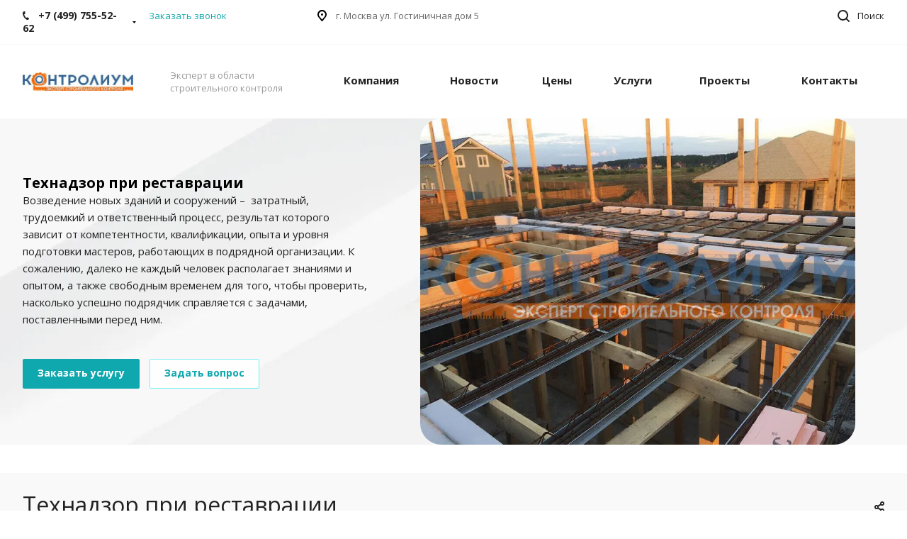

--- FILE ---
content_type: text/html; charset=UTF-8
request_url: https://controlium.ru/services/tekhnicheskiy-nadzor/inzhenerno-tekhnicheskoe-soprovozhdenie-stroitelstva/
body_size: 31409
content:
<!DOCTYPE html>

<html xmlns="http://www.w3.org/1999/xhtml" xml:lang="ru" lang="ru" class="  ">
	<head>
						<title>Инженерно-техническое сопровождение строительства | «Контролиум»</title>
		<meta name="viewport" content="initial-scale=1.0, width=device-width" />
		<meta name="HandheldFriendly" content="true" />
		<meta name="yes" content="yes" />
		<meta name="apple-mobile-web-app-status-bar-style" content="black" />
		<meta name="SKYPE_TOOLBAR" content="SKYPE_TOOLBAR_PARSER_COMPATIBLE" />
		<meta http-equiv="Content-Type" content="text/html; charset=UTF-8" />
<meta name="keywords" content="москва, цена, стоимость, инженерно техническое, инженерное, техническое, сопровождение, строительство" />
<meta name="description" content="Услуги инженерно-технического сопровождения строительства по доступной цене. Заказывайте инженерно-техническое сопровождение строительства по ☎ +7 (499) 755-52-62." />
<link href="https://fonts.googleapis.com/css?family=Open+Sans:300italic,400italic,600italic,700italic,800italic,400,300,500,600,700,800&subset=latin,cyrillic-ext" type="text/css"  rel="stylesheet" />
<link href="https://controlium.ru/bitrix/cache/css/s1/aspro-digital/page_57a1b5ff49e736e09887509c090ef224/page_57a1b5ff49e736e09887509c090ef224_v1.css?17533424584793" type="text/css"  rel="stylesheet" />
<link href="https://controlium.ru/bitrix/cache/css/s1/aspro-digital/template_79e9017808f8dac8c10af5b6bd249ed0/template_79e9017808f8dac8c10af5b6bd249ed0_v1.css?1753342457493241" type="text/css"  data-template-style="true" rel="stylesheet" />
<script>if(!window.BX)window.BX={};if(!window.BX.message)window.BX.message=function(mess){if(typeof mess==='object'){for(let i in mess) {BX.message[i]=mess[i];} return true;}};</script>
<script>(window.BX||top.BX).message({"JS_CORE_LOADING":"Загрузка...","JS_CORE_NO_DATA":"- Нет данных -","JS_CORE_WINDOW_CLOSE":"Закрыть","JS_CORE_WINDOW_EXPAND":"Развернуть","JS_CORE_WINDOW_NARROW":"Свернуть в окно","JS_CORE_WINDOW_SAVE":"Сохранить","JS_CORE_WINDOW_CANCEL":"Отменить","JS_CORE_WINDOW_CONTINUE":"Продолжить","JS_CORE_H":"ч","JS_CORE_M":"м","JS_CORE_S":"с","JSADM_AI_HIDE_EXTRA":"Скрыть лишние","JSADM_AI_ALL_NOTIF":"Показать все","JSADM_AUTH_REQ":"Требуется авторизация!","JS_CORE_WINDOW_AUTH":"Войти","JS_CORE_IMAGE_FULL":"Полный размер"});</script>

<script src="/bitrix/js/main/core/core.min.js?1753342434230432"></script>

<script>BX.Runtime.registerExtension({"name":"main.core","namespace":"BX","loaded":true});</script>
<script>BX.setJSList(["\/bitrix\/js\/main\/core\/core_ajax.js","\/bitrix\/js\/main\/core\/core_promise.js","\/bitrix\/js\/main\/polyfill\/promise\/js\/promise.js","\/bitrix\/js\/main\/loadext\/loadext.js","\/bitrix\/js\/main\/loadext\/extension.js","\/bitrix\/js\/main\/polyfill\/promise\/js\/promise.js","\/bitrix\/js\/main\/polyfill\/find\/js\/find.js","\/bitrix\/js\/main\/polyfill\/includes\/js\/includes.js","\/bitrix\/js\/main\/polyfill\/matches\/js\/matches.js","\/bitrix\/js\/ui\/polyfill\/closest\/js\/closest.js","\/bitrix\/js\/main\/polyfill\/fill\/main.polyfill.fill.js","\/bitrix\/js\/main\/polyfill\/find\/js\/find.js","\/bitrix\/js\/main\/polyfill\/matches\/js\/matches.js","\/bitrix\/js\/main\/polyfill\/core\/dist\/polyfill.bundle.js","\/bitrix\/js\/main\/core\/core.js","\/bitrix\/js\/main\/polyfill\/intersectionobserver\/js\/intersectionobserver.js","\/bitrix\/js\/main\/lazyload\/dist\/lazyload.bundle.js","\/bitrix\/js\/main\/polyfill\/core\/dist\/polyfill.bundle.js","\/bitrix\/js\/main\/parambag\/dist\/parambag.bundle.js"]);
</script>
<script>BX.Runtime.registerExtension({"name":"jquery2","namespace":"window","loaded":true});</script>
<script>BX.Runtime.registerExtension({"name":"fx","namespace":"window","loaded":true});</script>
<script>(window.BX||top.BX).message({"LANGUAGE_ID":"ru","FORMAT_DATE":"DD.MM.YYYY","FORMAT_DATETIME":"DD.MM.YYYY HH:MI:SS","COOKIE_PREFIX":"BITRIX_SM","SERVER_TZ_OFFSET":"10800","UTF_MODE":"Y","SITE_ID":"s1","SITE_DIR":"\/","USER_ID":"","SERVER_TIME":1768998802,"USER_TZ_OFFSET":0,"USER_TZ_AUTO":"Y","bitrix_sessid":"2eca4b1222b330b09cff12fcc36980f5"});</script>


<script  src="/bitrix/cache/js/s1/aspro-digital/kernel_main/kernel_main_v1.js?1753342455158469"></script>
<script src="/bitrix/js/main/jquery/jquery-2.2.4.min.js?172906022385578"></script>
<script src="/bitrix/js/main/ajax.min.js?174557568522194"></script>
<script>BX.setJSList(["\/bitrix\/js\/main\/core\/core_fx.js","\/bitrix\/js\/main\/session.js","\/bitrix\/js\/main\/pageobject\/pageobject.js","\/bitrix\/js\/main\/core\/core_window.js","\/bitrix\/js\/main\/date\/main.date.js","\/bitrix\/js\/main\/core\/core_date.js","\/bitrix\/js\/main\/utils.js","\/bitrix\/templates\/aspro-digital\/components\/bitrix\/news.detail\/news\/script.js","\/bitrix\/components\/bitrix\/iblock.vote\/templates\/stars\/script.js","\/bitrix\/templates\/aspro-digital\/js\/jquery.actual.min.js","\/bitrix\/templates\/aspro-digital\/js\/jquery.fancybox.js","\/bitrix\/templates\/aspro-digital\/vendor\/jquery.easing.js","\/bitrix\/templates\/aspro-digital\/vendor\/jquery.appear.js","\/bitrix\/templates\/aspro-digital\/vendor\/jquery.cookie.js","\/bitrix\/templates\/aspro-digital\/vendor\/bootstrap.js","\/bitrix\/templates\/aspro-digital\/vendor\/flexslider\/jquery.flexslider.min.js","\/bitrix\/templates\/aspro-digital\/vendor\/jquery.validate.min.js","\/bitrix\/templates\/aspro-digital\/js\/jquery.uniform.min.js","\/bitrix\/templates\/aspro-digital\/js\/jqModal.js","\/bitrix\/templates\/aspro-digital\/js\/detectmobilebrowser.js","\/bitrix\/templates\/aspro-digital\/js\/matchMedia.js","\/bitrix\/templates\/aspro-digital\/js\/jquery.waypoints.min.js","\/bitrix\/templates\/aspro-digital\/js\/jquery.counterup.js","\/bitrix\/templates\/aspro-digital\/js\/jquery.alphanumeric.js","\/bitrix\/templates\/aspro-digital\/js\/jquery.mobile.custom.touch.min.js","\/bitrix\/templates\/aspro-digital\/js\/general.js","\/bitrix\/templates\/aspro-digital\/js\/custom.js","\/bitrix\/components\/bitrix\/search.title\/script.js","\/bitrix\/templates\/aspro-digital\/components\/bitrix\/search.title\/fixed\/script.js","\/bitrix\/templates\/aspro-digital\/js\/jquery.inputmask.bundle.min.js","\/bitrix\/templates\/aspro-digital\/components\/bitrix\/subscribe.edit\/footer\/script.js"]);</script>
<script>BX.setCSSList(["\/bitrix\/templates\/aspro-digital\/components\/bitrix\/news.detail\/news\/style.css","\/bitrix\/components\/bitrix\/iblock.vote\/templates\/stars\/style.css","\/bitrix\/templates\/.default\/ajax\/ajax.css","\/bitrix\/templates\/aspro-digital\/css\/bootstrap.css","\/bitrix\/templates\/aspro-digital\/css\/fonts\/font-awesome\/css\/font-awesome.min.css","\/bitrix\/templates\/aspro-digital\/vendor\/flexslider\/flexslider.css","\/bitrix\/templates\/aspro-digital\/css\/jquery.fancybox.css","\/bitrix\/templates\/aspro-digital\/css\/theme-elements.css","\/bitrix\/templates\/aspro-digital\/css\/theme-responsive.css","\/bitrix\/templates\/aspro-digital\/css\/print.css","\/bitrix\/templates\/aspro-digital\/css\/animation\/animate.min.css","\/bitrix\/templates\/aspro-digital\/css\/animation\/animation_ext.css","\/bitrix\/templates\/aspro-digital\/css\/width-3.css","\/bitrix\/templates\/aspro-digital\/css\/font-1.css","\/bitrix\/templates\/aspro-digital\/styles.css","\/bitrix\/templates\/aspro-digital\/template_styles.css","\/bitrix\/templates\/aspro-digital\/css\/responsive.css","\/bitrix\/templates\/aspro-digital\/themes\/13\/colors.css","\/bitrix\/templates\/aspro-digital\/bg_color\/light\/bgcolors.css","\/bitrix\/templates\/aspro-digital\/css\/custom.css"]);</script>
<script>BX.message({'JS_REQUIRED':'Заполните это поле!','JS_FORMAT':'Неверный формат!','JS_FILE_EXT':'Недопустимое расширение файла!','JS_PASSWORD_COPY':'Пароли не совпадают!','JS_PASSWORD_LENGTH':'Минимум 6 символов!','JS_ERROR':'Неверно заполнено поле!','JS_FILE_SIZE':'Максимальный размер 5мб!','JS_FILE_BUTTON_NAME':'Выберите файл','JS_FILE_DEFAULT':'Файл не найден','JS_DATE':'Некорректная дата!','JS_DATETIME':'Некорректная дата/время!','JS_REQUIRED_LICENSES':'Согласитесь с условиями','S_CALLBACK':'Заказать звонок','ERROR_INCLUDE_MODULE_DIGITAL_TITLE':'Ошибка подключения модуля &laquo;Аспро: Digital-компания&raquo;','ERROR_INCLUDE_MODULE_DIGITAL_TEXT':'Ошибка подключения модуля &laquo;Аспро: Digital-компания&raquo;.<br />Пожалуйста установите модуль и повторите попытку','S_SERVICES':'Наши услуги','S_SERVICES_SHORT':'Услуги','S_TO_ALL_SERVICES':'Все услуги','S_CATALOG':'Каталог товаров','S_CATALOG_SHORT':'Каталог','S_TO_ALL_CATALOG':'Весь каталог','S_CATALOG_FAVORITES':'Наши товары','S_CATALOG_FAVORITES_SHORT':'Товары','S_NEWS':'Новости','S_TO_ALL_NEWS':'Все новости','S_COMPANY':'О компании','S_OTHER':'Прочее','S_CONTENT':'Контент','T_JS_ARTICLE':'Артикул: ','T_JS_NAME':'Наименование: ','T_JS_PRICE':'Цена: ','T_JS_QUANTITY':'Количество: ','T_JS_SUMM':'Сумма: ','FANCY_CLOSE':'Закрыть','FANCY_NEXT':'Вперед','FANCY_PREV':'Назад','CUSTOM_COLOR_CHOOSE':'Выбрать','CUSTOM_COLOR_CANCEL':'Отмена','S_MOBILE_MENU':'Меню','DIGITAL_T_MENU_BACK':'Назад','DIGITAL_T_MENU_CALLBACK':'Обратная связь','DIGITAL_T_MENU_CONTACTS_TITLE':'Будьте на связи','TITLE_BASKET':'В корзине товаров на #SUMM#','BASKET_SUMM':'#SUMM#','EMPTY_BASKET':'пуста','TITLE_BASKET_EMPTY':'Корзина пуста','BASKET':'Корзина','SEARCH_TITLE':'Поиск','SOCIAL_TITLE':'Оставайтесь на связи','LOGIN':'Войти','MY_CABINET':'Мой кабинет','HEADER_SCHEDULE':'Время работы','SEO_TEXT':'SEO описание','COMPANY_IMG':'Картинка компании','COMPANY_TEXT':'Описание компании','JS_RECAPTCHA_ERROR':'Не подтверждено!','JS_PROCESSING_ERROR':'Согласитесь с условиями!'})</script>
<link rel="shortcut icon" href="https://controlium.ru/favicon.ico?1745406274" type="image/x-icon" />
<link rel="apple-touch-icon" sizes="180x180" href="https://controlium.ru/upload/dev2fun.imagecompress/webp/CDigital/b27/kve0it0ztibptcibgshggovz9w6zo7ni.webp" />
<style>.maxwidth-banner{max-width: auto;}</style>
<meta property="og:description" content="" />
<meta property="og:image" content="/upload/dev2fun.imagecompress/webp/iblock/a50/cn6c47xy68wv9atq2djwzeczsd46qizu.webp" />
<link rel="image_src" href="https://controlium.ru/upload/dev2fun.imagecompress/webp/iblock/a50/cn6c47xy68wv9atq2djwzeczsd46qizu.webp"  />
<meta property="og:title" content="Инженерно-техническое сопровождение строительства | «Контролиум»" />
<meta property="og:type" content="website" />
<meta property="og:url" content="/services/tekhnicheskiy-nadzor/inzhenerno-tekhnicheskoe-soprovozhdenie-stroitelstva/" />



<script  src="/bitrix/cache/js/s1/aspro-digital/template_0f2cfe768324ccb479bb5591c75dd22a/template_0f2cfe768324ccb479bb5591c75dd22a_v1.js?1753342457295051"></script>
<script  src="/bitrix/cache/js/s1/aspro-digital/page_c7074356ca4db95df55aaa7b55bf6ca8/page_c7074356ca4db95df55aaa7b55bf6ca8_v1.js?17533424586143"></script>
<script  src="/bitrix/cache/js/s1/aspro-digital/default_99fb9cd2b4762c4cb83b007868277dc2/default_99fb9cd2b4762c4cb83b007868277dc2_v1.js?1753342450487"></script>

					</head>

	<body class="with_banners  mheader-v1 footer-v1 fill_bg_n header-v1 title-v3 with_phones">
<!-- counters -->

<script >
    (function (d, w, c) {
        (w[c] = w[c] || []).push(function() {
            try {
                w.yaCounter47030796 = new Ya.Metrika({
                    id:47030796,
                    clickmap:true,
                    trackLinks:true,
                    accurateTrackBounce:true,
                    webvisor:true
                });
            } catch(e) { }
        });
        var n = d.getElementsByTagName("script")[0],
            s = d.createElement("script"),
            f = function () { n.parentNode.insertBefore(s, n); };
        s.type = "text/javascript";
        s.async = true;
        s.src = "https://mc.yandex.ru/metrika/watch.js";
        if (w.opera == "[object Opera]") {
            d.addEventListener("DOMContentLoaded", f, false);
        } else { f(); }
    })(document, window, "yandex_metrika_callbacks");
</script>
<noscript><div><img src="https://mc.yandex.ru/watch/47030796" style="position:absolute; left:-9999px;" alt="" /></div></noscript>
<script async src="https://www.googletagmanager.com/gtag/js?id=UA-111314371-1"></script>
<script>
  window.dataLayer = window.dataLayer || [];
  function gtag(){dataLayer.push(arguments);}
  gtag('js', new Date());  gtag('config', 'UA-111314371-1');
</script>
<!-- /counter -->
<div id="panel"></div>
						<script>
		var arBasketItems = {};
		var arDigitalOptions = ({
			'SITE_DIR' : '/',
			'SITE_ID' : 's1',
			'SITE_TEMPLATE_PATH' : '/bitrix/templates/aspro-digital',
			'THEME' : ({
				'THEME_SWITCHER' : 'N',
				'BASE_COLOR' : '13',
				'BASE_COLOR_CUSTOM' : 'de002b',
				'TOP_MENU' : '',
				'TOP_MENU_FIXED' : 'Y',
				'COLORED_LOGO' : 'N',
				'SIDE_MENU' : 'LEFT',
				'SCROLLTOTOP_TYPE' : 'ROUND_COLOR',
				'SCROLLTOTOP_POSITION' : 'PADDING',
				'CAPTCHA_FORM_TYPE' : 'RECAPTCHA',
				'PHONE_MASK' : '+7 (999) 999-99-99',
				'VALIDATE_PHONE_MASK' : '^[+][0-9] [(][0-9]{3}[)] [0-9]{3}[-][0-9]{2}[-][0-9]{2}$',
				'DATE_MASK' : 'd.m.y',
				'DATE_PLACEHOLDER' : 'дд.мм.гггг',
				'VALIDATE_DATE_MASK' : '^[0-9]{1,2}\.[0-9]{1,2}\.[0-9]{4}$',
				'DATETIME_MASK' : 'd.m.y h:s',
				'DATETIME_PLACEHOLDER' : 'дд.мм.гггг чч:мм',
				'VALIDATE_DATETIME_MASK' : '^[0-9]{1,2}\.[0-9]{1,2}\.[0-9]{4} [0-9]{1,2}\:[0-9]{1,2}$',
				'VALIDATE_FILE_EXT' : 'png|jpg|jpeg|gif|doc|docx|xls|xlsx|txt|pdf|odt|rtf',
				'SOCIAL_VK' : '',
				'SOCIAL_FACEBOOK' : '',
				'SOCIAL_TWITTER' : '',
				'SOCIAL_YOUTUBE' : '',
				'SOCIAL_ODNOKLASSNIKI' : '',
				'SOCIAL_GOOGLEPLUS' : '',
				'BANNER_WIDTH' : 'AUTO',
				'TEASERS_INDEX' : '',
				'CATALOG_INDEX' : '',
				'PORTFOLIO_INDEX' : '',
				'INSTAGRAMM_INDEX' : 'Y',
				'BIGBANNER_ANIMATIONTYPE' : 'SLIDE_HORIZONTAL',
				'BIGBANNER_SLIDESSHOWSPEED' : '5000',
				'BIGBANNER_ANIMATIONSPEED' : '600',
				'PARTNERSBANNER_SLIDESSHOWSPEED' : '5000',
				'PARTNERSBANNER_ANIMATIONSPEED' : '600',
				'ORDER_VIEW' : 'N',
				'ORDER_BASKET_VIEW' : 'FLY',
				'URL_BASKET_SECTION' : '/cart/',
				'URL_ORDER_SECTION' : '/cart/order/',
				'PAGE_WIDTH' : '3',
				'PAGE_CONTACTS' : '5',
				'HEADER_TYPE' : '1',
				'HEADER_TOP_LINE' : '',
				'HEADER_FIXED' : '2',
				'HEADER_MOBILE' : '1',
				'HEADER_MOBILE_MENU' : '1',
				'HEADER_MOBILE_MENU_SHOW_TYPE' : '',
				'TYPE_SEARCH' : 'fixed',
				'PAGE_TITLE' : '3',
				'INDEX_TYPE' : 'index1',
				'FOOTER_TYPE' : '1',
				'FOOTER_TYPE' : '1',
				'PRINT_BUTTON' : 'N',
				'SHOW_SMARTFILTER' : 'Y',
				'LICENCE_CHECKED' : 'N',
				'FILTER_VIEW' : 'VERTICAL',
				'YA_GOLAS' : 'N',
				'YA_COUNTER_ID' : '',
				'USE_FORMS_GOALS' : 'COMMON',
				'USE_SALE_GOALS' : 'Y',
				'USE_DEBUG_GOALS' : 'N',
				'IS_BASKET_PAGE' : '',
				'IS_ORDER_PAGE' : '',
			})
		});
		</script>
		<!--'start_frame_cache_options-block'-->			<script>
				var arBasketItems = [];
			</script>
			<!--'end_frame_cache_options-block'-->												



										
		
				<div class="visible-lg visible-md title-v3">
			<div class="top-block top-block-v1">
	<div class="maxwidth-theme">
		<div class="top-block-item col-md-4">
			<div class="phone-block">
									<div class="inline-block">
														<div class="phone with_dropdown">
				<i class="svg svg-phone"></i>
				<a href="tel:+74997555262">+7 (499) 755-52-62</a>
									<div class="dropdown">
						<div class="wrap">
																							<div class="more_phone"><a href="tel:+79258383583">+7 (925) 838-35-83</a></div>
													</div>
					</div>
							</div>
									</div>
								<div class="inline-block">
					<span class="callback-block animate-load twosmallfont colored" data-event="jqm" data-param-id="21" data-name="callback">Заказать звонок</span>
				</div>
			</div>
		</div>
		<div class="top-block-item pull-left">
			<div class="address twosmallfont inline-block">
				<i class="svg svg-address black"></i>
				г. Москва ул. Гостиничная дом 5			</div>
		</div>
		<div class="top-block-item pull-right show-fixed top-ctrl">
			<button class="top-btn inline-search-show twosmallfont">
				<i class="svg svg-search" aria-hidden="true"></i>
				<span class="dark-color">Поиск</span>
			</button>
		</div>

		
			</div>
</div>
<header class="header-v1 topmenu-LIGHT canfixed">
	<div class="logo_and_menu-row">
		<div class="logo-row row">
			<div class="maxwidth-theme">
				<div class="logo-block col-md-2 col-sm-3">
					<div class="logo">
						<a href="https://controlium.ru/"><img src="/upload/dev2fun.imagecompress/webp/logo_company_controlium-min.webp" alt="Контролиум" title="Контролиум" /></a>					</div>
				</div>
				<div class="col-md-2 hidden-sm hidden-xs">
					<div class="top-description">
						Эксперт в области <br />
строительного контроля					</div>
				</div>
				<div class="col-md-8 menu-row">
					<div class="nav-main-collapse collapse in">
						<div class="menu-only">
							<nav class="mega-menu sliced">
									<div class="table-menu">
		<div class="marker-nav"></div>
		<table>
			<tr>
									
										<td class="menu-item unvisible dropdown  ">
						<div class="wrap">
							<a class="dropdown-toggle" href="https://controlium.ru/company/">
								Компания								<div class="line-wrapper"><span class="line"></span></div>
							</a>
															<span class="tail"></span>
								<ul class="dropdown-menu">
																													<li class=" ">
											<a href="https://controlium.ru/company/index.php" title="О компании">О компании</a>
																					</li>
																													<li class=" ">
											<a href="https://controlium.ru/company/licenses/" title="Лицензии">Лицензии</a>
																					</li>
																													<li class=" ">
											<a href="https://controlium.ru/company/reviews/" title="Отзывы">Отзывы</a>
																					</li>
																													<li class=" ">
											<a href="https://controlium.ru/company/requisites/" title="Реквизиты">Реквизиты</a>
																					</li>
																													<li class=" ">
											<a href="https://controlium.ru/company/faq/" title="Вопрос ответ">Вопрос ответ</a>
																					</li>
																	</ul>
													</div>
					</td>
									
										<td class="menu-item unvisible   ">
						<div class="wrap">
							<a class="" href="https://controlium.ru/news/">
								Новости								<div class="line-wrapper"><span class="line"></span></div>
							</a>
													</div>
					</td>
									
										<td class="menu-item unvisible   ">
						<div class="wrap">
							<a class="" href="https://controlium.ru/prices/">
								Цены								<div class="line-wrapper"><span class="line"></span></div>
							</a>
													</div>
					</td>
									
										<td class="menu-item unvisible dropdown  ">
						<div class="wrap">
							<a class="dropdown-toggle" href="https://controlium.ru/services/">
								Услуги								<div class="line-wrapper"><span class="line"></span></div>
							</a>
															<span class="tail"></span>
								<ul class="dropdown-menu">
																													<li class="dropdown-submenu ">
											<a href="https://controlium.ru/services/ekspertiza-ofisov-restoranov-i-torgovykh-pomeshcheniy/" title="Экспертиза офисов, ресторанов и торговых помещений">Экспертиза офисов, ресторанов и торговых помещений<span class="arrow"><i></i></span></a>
																							<ul class="dropdown-menu">
																																									<li class=" ">
															<a href="https://controlium.ru/services/ekspertiza-ofisov-restoranov-i-torgovykh-pomeshcheniy/proizvodstvo-i-torgovlya/" title="Торговые и производственные помещения">Торговые и производственные помещения</a>
																													</li>
																																									<li class=" ">
															<a href="https://controlium.ru/services/ekspertiza-ofisov-restoranov-i-torgovykh-pomeshcheniy/obsledovanie-restoranov-kafe-i-barov/" title="Рестораны, кафе и бары">Рестораны, кафе и бары</a>
																													</li>
																																									<li class=" ">
															<a href="https://controlium.ru/services/ekspertiza-ofisov-restoranov-i-torgovykh-pomeshcheniy/obsledovanie-ofisnykh-pomeshcheniy/" title="Офисные помещения">Офисные помещения</a>
																													</li>
																									</ul>
																					</li>
																													<li class="dropdown-submenu ">
											<a href="https://controlium.ru/services/obsledovanie-kvartir/" title="Обследование квартир">Обследование квартир<span class="arrow"><i></i></span></a>
																							<ul class="dropdown-menu">
																																									<li class=" ">
															<a href="https://controlium.ru/services/obsledovanie-kvartir/priyemka-kvartiry-ot-zastroyshchika/" title="Приемка квартиры от застройщика">Приемка квартиры от застройщика</a>
																													</li>
																																									<li class=" ">
															<a href="https://controlium.ru/services/obsledovanie-kvartir/chernovye-raboty/" title="Черновые работы">Черновые работы</a>
																													</li>
																																									<li class=" ">
															<a href="https://controlium.ru/services/obsledovanie-kvartir/inzhenernyie-seti/" title="Инженерные сети">Инженерные сети</a>
																													</li>
																																									<li class=" ">
															<a href="https://controlium.ru/services/obsledovanie-kvartir/chistovye-raboty/" title="Чистовые работы">Чистовые работы</a>
																													</li>
																																									<li class=" ">
															<a href="https://controlium.ru/services/obsledovanie-kvartir/obsledovanie-kvartir-vo-vtorichnom-zhile/" title="Проверка квартир во вторичном жилье">Проверка квартир во вторичном жилье</a>
																													</li>
																																									<li class=" ">
															<a href="https://controlium.ru/services/obsledovanie-kvartir/proverka-kachestva-rabot-po-kvartire/" title="Проверка качества работ по квартире">Проверка качества работ по квартире</a>
																													</li>
																									</ul>
																					</li>
																													<li class="dropdown-submenu ">
											<a href="https://controlium.ru/services/laboratornye-ispytaniya/" title="Лабораторные испытания">Лабораторные испытания<span class="arrow"><i></i></span></a>
																							<ul class="dropdown-menu">
																																									<li class=" ">
															<a href="https://controlium.ru/services/laboratornye-ispytaniya/elektrolaboratoriya/" title="Электролаборатория">Электролаборатория</a>
																													</li>
																																									<li class=" ">
															<a href="https://controlium.ru/services/laboratornye-ispytaniya/ekspertiza-betona/" title="Экспертиза бетона">Экспертиза бетона</a>
																													</li>
																																									<li class=" ">
															<a href="https://controlium.ru/services/laboratornye-ispytaniya/ispytanie-kirpicha-i-kamnya/" title="Проверка кирпича и камня">Проверка кирпича и камня</a>
																													</li>
																																									<li class=" ">
															<a href="https://controlium.ru/services/laboratornye-ispytaniya/ispytanie-betona/" title="Проверка бетона">Проверка бетона</a>
																													</li>
																																									<li class=" ">
															<a href="https://controlium.ru/services/laboratornye-ispytaniya/ispytanie-asfaltobetona/" title="Проверка асфальтобетона">Проверка асфальтобетона</a>
																													</li>
																																									<li class=" ">
															<a href="https://controlium.ru/services/laboratornye-ispytaniya/na-obekte/" title="На объекте">На объекте</a>
																													</li>
																																									<li class=" ">
															<a href="https://controlium.ru/services/laboratornye-ispytaniya/metod-otryva-so-skalyvaniem/" title="Метод отрыва со скалыванием">Метод отрыва со скалыванием</a>
																													</li>
																																									<li class=" ">
															<a href="https://controlium.ru/services/laboratornye-ispytaniya/ispytaniya-ankerov/" title="Испытания анкеров">Испытания анкеров</a>
																													</li>
																																									<li class=" ">
															<a href="https://controlium.ru/services/laboratornye-ispytaniya/ispytanie-shchebnya-i-graviya/" title="Испытание щебня и гравия">Испытание щебня и гравия</a>
																													</li>
																																									<li class=" ">
															<a href="https://controlium.ru/services/laboratornye-ispytaniya/ispytanie-tsementa/" title="Испытание цемента">Испытание цемента</a>
																													</li>
																																									<li class=" ">
															<a href="https://controlium.ru/services/laboratornye-ispytaniya/ispytanie-peska/" title="Испытание песка">Испытание песка</a>
																													</li>
																																									<li class=" ">
															<a href="https://controlium.ru/services/laboratornye-ispytaniya/ispytanie-grunta/" title="Испытание грунта">Испытание грунта</a>
																													</li>
																																									<li class=" ">
															<a href="https://controlium.ru/services/laboratornye-ispytaniya/v-nashey-laboratorii/" title="В нашей лаборатории">В нашей лаборатории</a>
																													</li>
																									</ul>
																					</li>
																													<li class="dropdown-submenu ">
											<a href="https://controlium.ru/services/teplovizionnoe-obsledovanie/" title="Тепловизионное обследование">Тепловизионное обследование<span class="arrow"><i></i></span></a>
																							<ul class="dropdown-menu">
																																									<li class="dropdown-submenu ">
															<a href="https://controlium.ru/services/teplovizionnoe-obsledovanie/truboprovodov/" title="Трубопроводов">Трубопроводов</a>
																															<ul class="dropdown-menu">
																																			<li class="">
																			<a href="https://controlium.ru/services/teplovizionnoe-obsledovanie/truboprovodov/poisk-i-vyyavlenie-protechki-truboprovoda/" title="Поиск и выявление протечки трубопровода">Поиск и выявление протечки трубопровода</a>
																		</li>
																																			<li class="">
																			<a href="https://controlium.ru/services/teplovizionnoe-obsledovanie/truboprovodov/poisk-i-vyyavlenie-protechki-trub-v-stenakh-polu/" title="Поиск и выявление протечки труб в стенах (полу)">Поиск и выявление протечки труб в стенах (полу)</a>
																		</li>
																																			<li class="">
																			<a href="https://controlium.ru/services/teplovizionnoe-obsledovanie/truboprovodov/poisk-protechki-v-grunte/" title="Поиск и выявление протечки труб в грунте">Поиск и выявление протечки труб в грунте</a>
																		</li>
																																			<li class="">
																			<a href="https://controlium.ru/services/teplovizionnoe-obsledovanie/truboprovodov/poisk-protechki-teplogo-pola/" title="Поиск и выявление протечки контура теплого пола">Поиск и выявление протечки контура теплого пола</a>
																		</li>
																																	</ul>
																
																													</li>
																																									<li class=" ">
															<a href="https://controlium.ru/services/teplovizionnoe-obsledovanie/obsledovanie-teplovizorom/" title="Обследование тепловизором">Обследование тепловизором</a>
																													</li>
																																									<li class=" ">
															<a href="https://controlium.ru/services/teplovizionnoe-obsledovanie/nagnetanie-vozdukha-aerodveryu/" title="Нагнетание воздуха Аэродверью">Нагнетание воздуха Аэродверью</a>
																													</li>
																																									<li class=" ">
															<a href="https://controlium.ru/services/teplovizionnoe-obsledovanie/energoaudit-zdaniy-i-predpriyatiy/" title="Энергоаудит зданий и предприятий">Энергоаудит зданий и предприятий</a>
																													</li>
																																									<li class=" ">
															<a href="https://controlium.ru/services/teplovizionnoe-obsledovanie/energeticheskiy-pasport/" title="Энергетический паспорт">Энергетический паспорт</a>
																													</li>
																																									<li class=" ">
															<a href="https://controlium.ru/services/teplovizionnoe-obsledovanie/kottedzha/" title="Коттеджи">Коттеджи</a>
																													</li>
																																									<li class=" ">
															<a href="https://controlium.ru/services/teplovizionnoe-obsledovanie/kvartiry/" title="Квартиры">Квартиры</a>
																													</li>
																																									<li class=" ">
															<a href="https://controlium.ru/services/teplovizionnoe-obsledovanie/zdaniy-i-sooruzheniy/" title="Здания и сооружения">Здания и сооружения</a>
																													</li>
																																									<li class=" ">
															<a href="https://controlium.ru/services/teplovizionnoe-obsledovanie/doma/" title="Дома">Дома</a>
																													</li>
																									</ul>
																					</li>
																													<li class="dropdown-submenu ">
											<a href="https://controlium.ru/services/drugie-raboty/" title="Другие работы">Другие работы<span class="arrow"><i></i></span></a>
																							<ul class="dropdown-menu">
																																									<li class=" ">
															<a href="https://controlium.ru/services/drugie-raboty/fasadnaya-semka/" title="Фасадная съемка">Фасадная съемка</a>
																													</li>
																																									<li class=" ">
															<a href="https://controlium.ru/services/drugie-raboty/raboty-po-fundamentu/" title="Работы по фундаменту">Работы по фундаменту</a>
																													</li>
																																									<li class=" ">
															<a href="https://controlium.ru/services/drugie-raboty/ispolnitelnaya-semka/" title="Исполнительная съемка">Исполнительная съемка</a>
																													</li>
																									</ul>
																					</li>
																													<li class="dropdown-submenu ">
											<a href="https://controlium.ru/services/obsledovanie-domov/" title="Обследование домов">Обследование домов<span class="arrow"><i></i></span></a>
																							<ul class="dropdown-menu">
																																									<li class=" ">
															<a href="https://controlium.ru/services/obsledovanie-domov/raspolozhenie-doma-i-proekt-stroitelstva/" title="Расположение дома и проект строительства">Расположение дома и проект строительства</a>
																													</li>
																																									<li class=" ">
															<a href="https://controlium.ru/services/obsledovanie-domov/kompleksnoe-obsledovanie-zagorodnogo-doma/" title="Комплексный аудит загородного дома">Комплексный аудит загородного дома</a>
																													</li>
																																									<li class=" ">
															<a href="https://controlium.ru/services/obsledovanie-domov/obsledovanie-fundamentnykh-rabot/" title="Обследование фундаментных работ">Обследование фундаментных работ</a>
																													</li>
																																									<li class=" ">
															<a href="https://controlium.ru/services/obsledovanie-domov/stenovyie-konstruktsii/" title="Стеновые конструкции">Стеновые конструкции</a>
																													</li>
																																									<li class=" ">
															<a href="https://controlium.ru/services/obsledovanie-domov/ustroystvo-perekrytiy/" title="Устройство перекрытий">Устройство перекрытий</a>
																													</li>
																																									<li class=" ">
															<a href="https://controlium.ru/services/obsledovanie-domov/krovelnye-raboty/" title="Кровельные работы">Кровельные работы</a>
																													</li>
																																									<li class=" ">
															<a href="https://controlium.ru/services/obsledovanie-domov/fasadnye-raboty/" title="Фасадные работы">Фасадные работы</a>
																													</li>
																																									<li class=" ">
															<a href="https://controlium.ru/services/obsledovanie-domov/otdelochnye-raboty/" title="Отделочные работы">Отделочные работы</a>
																													</li>
																									</ul>
																					</li>
																													<li class="dropdown-submenu ">
											<a href="https://controlium.ru/services/obsledovanie-obektov-pered-pokupkoy/" title="Обследование объектов перед покупкой">Обследование объектов перед покупкой<span class="arrow"><i></i></span></a>
																							<ul class="dropdown-menu">
																																									<li class=" ">
															<a href="https://controlium.ru/services/obsledovanie-obektov-pered-pokupkoy/obsledovanie-proverka-uchastka-pered-pokupkoy/" title="Проверка участка перед покупкой">Проверка участка перед покупкой</a>
																													</li>
																																									<li class=" ">
															<a href="https://controlium.ru/services/obsledovanie-obektov-pered-pokupkoy/proverka-ploshchadi-kvartir/" title="Проверка площади квартир">Проверка площади квартир</a>
																													</li>
																																									<li class=" ">
															<a href="https://controlium.ru/services/obsledovanie-obektov-pered-pokupkoy/obsledovanie-proverka-kottedzha-pered-pokupkoy/" title="Проверка коттеджа перед покупкой">Проверка коттеджа перед покупкой</a>
																													</li>
																																									<li class=" ">
															<a href="https://controlium.ru/services/obsledovanie-obektov-pered-pokupkoy/zamer-ploshchadi-kvartir/" title="Замер площади квартир">Замер площади квартир</a>
																													</li>
																																									<li class=" ">
															<a href="https://controlium.ru/services/obsledovanie-obektov-pered-pokupkoy/obsledovanie-proverka-nedostroennogo-doma/" title="Аудит недостроенного дома">Аудит недостроенного дома</a>
																													</li>
																																									<li class=" ">
															<a href="https://controlium.ru/services/obsledovanie-obektov-pered-pokupkoy/obsledovanie-proverka-kvartiry-pered-pokupkoy/" title="Аудит квартиры перед покупкой">Аудит квартиры перед покупкой</a>
																													</li>
																																									<li class=" ">
															<a href="https://controlium.ru/services/obsledovanie-obektov-pered-pokupkoy/obsledovanie-proverka-doma-pered-pokupkoy/" title="Аудит дома перед покупкой">Аудит дома перед покупкой</a>
																													</li>
																									</ul>
																					</li>
																													<li class="dropdown-submenu ">
											<a href="https://controlium.ru/services/priemka-nedvizhimosti/" title="Приемка недвижимости">Приемка недвижимости<span class="arrow"><i></i></span></a>
																							<ul class="dropdown-menu">
																																									<li class=" ">
															<a href="https://controlium.ru/services/priemka-nedvizhimosti/yuridicheskoe-soprovozhdenie-pri-reshenii-sporov-v-sude/" title="Юридическое сопровождение при решении споров в суде">Юридическое сопровождение при решении споров в суде</a>
																													</li>
																																									<li class=" ">
															<a href="https://controlium.ru/services/priemka-nedvizhimosti/tekhnicheskiy-nadzor-za-vypolneniem-remontnykh-i-stroitelnykh-rabot/" title="Технический надзор за выполнением ремонтных и строительных работ">Технический надзор за выполнением ремонтных и строительных работ</a>
																													</li>
																																									<li class=" ">
															<a href="https://controlium.ru/services/priemka-nedvizhimosti/priemka-taunkhausov/" title="Приемка таунхаусов">Приемка таунхаусов</a>
																													</li>
																																									<li class=" ">
															<a href="https://controlium.ru/services/priemka-nedvizhimosti/priemka-remonta/" title="Приемка ремонта">Приемка ремонта</a>
																													</li>
																																									<li class=" ">
															<a href="https://controlium.ru/services/priemka-nedvizhimosti/priemka-kottedzhey/" title="Приемка коттеджей">Приемка коттеджей</a>
																													</li>
																																									<li class=" ">
															<a href="https://controlium.ru/services/priemka-nedvizhimosti/priyemka-kvartiry-posle-remonta/" title="Приёмка квартиры после ремонта">Приёмка квартиры после ремонта</a>
																													</li>
																																									<li class=" ">
															<a href="https://controlium.ru/services/priemka-nedvizhimosti/priemka-kvartir-ot-zastroyshchika/" title="Приемка квартир от застройщика">Приемка квартир от застройщика</a>
																													</li>
																																									<li class=" ">
															<a href="https://controlium.ru/services/priemka-nedvizhimosti/priemka-kvartir-v-novostroykakh/" title="Приемка квартир в новостройках">Приемка квартир в новостройках</a>
																													</li>
																																									<li class=" ">
															<a href="https://controlium.ru/services/priemka-nedvizhimosti/priemka-kvartir/" title="Приемка квартир">Приемка квартир</a>
																													</li>
																																									<li class=" ">
															<a href="https://controlium.ru/services/priemka-nedvizhimosti/povtornaya-priyemka-nedvizhimosti/" title="Повторная приёмка недвижимости">Повторная приёмка недвижимости</a>
																													</li>
																																									<li class=" ">
															<a href="https://controlium.ru/services/priemka-nedvizhimosti/obmery-pomeshcheniya/" title="Обмеры помещения">Обмеры помещения</a>
																													</li>
																									</ul>
																					</li>
																													<li class="dropdown-submenu ">
											<a href="https://controlium.ru/services/proverka-gaza/" title="Проверка газа">Проверка газа<span class="arrow"><i></i></span></a>
																							<ul class="dropdown-menu">
																																									<li class=" ">
															<a href="https://controlium.ru/services/proverka-gaza/zamer-metana-v-pomeshcheniyakh/" title="Замер метана в помещениях">Замер метана в помещениях</a>
																													</li>
																																									<li class=" ">
															<a href="https://controlium.ru/services/proverka-gaza/zamer-butana-v-pomeshcheniyakh/" title="Замер бутана в помещениях">Замер бутана в помещениях</a>
																													</li>
																																									<li class=" ">
															<a href="https://controlium.ru/services/proverka-gaza/zamer-ammiaka-v-pomeshcheniyakh/" title="Замер аммиака в помещениях">Замер аммиака в помещениях</a>
																													</li>
																									</ul>
																					</li>
																													<li class="dropdown-submenu ">
											<a href="https://controlium.ru/services/skrytye-raboty/" title="Скрытые работы">Скрытые работы<span class="arrow"><i></i></span></a>
																							<ul class="dropdown-menu">
																																									<li class=" ">
															<a href="https://controlium.ru/services/skrytye-raboty/ustanovka-styazhki-iz-tsementa/" title="Устройство цементно-песчаной стяжки">Устройство цементно-песчаной стяжки</a>
																													</li>
																																									<li class=" ">
															<a href="https://controlium.ru/services/skrytye-raboty/ustanovka-santekhniki/" title="Установка сантехники">Установка сантехники</a>
																													</li>
																																									<li class=" ">
															<a href="https://controlium.ru/services/skrytye-raboty/prokladka-elektroprovodki-ili-eye-zamena/" title="Прокладка электропроводки или её замена">Прокладка электропроводки или её замена</a>
																													</li>
																																									<li class=" ">
															<a href="https://controlium.ru/services/skrytye-raboty/zazemlenie/" title="Заземление">Заземление</a>
																													</li>
																																									<li class=" ">
															<a href="https://controlium.ru/services/skrytye-raboty/drenazhnoe-ustroystvo/" title="Дренажное устройство">Дренажное устройство</a>
																													</li>
																																									<li class=" ">
															<a href="https://controlium.ru/services/skrytye-raboty/gidroizolyatsiya-polov/" title="Гидроизоляция полов">Гидроизоляция полов</a>
																													</li>
																									</ul>
																					</li>
																													<li class="dropdown-submenu ">
											<a href="https://controlium.ru/services/soprovozhdenie-stroitelstva/" title="Сопровождение строительства">Сопровождение строительства<span class="arrow"><i></i></span></a>
																							<ul class="dropdown-menu">
																																									<li class=" ">
															<a href="https://controlium.ru/services/soprovozhdenie-stroitelstva/yuridicheskoe/" title="Юридическое сопровождение строительства">Юридическое сопровождение строительства</a>
																													</li>
																																									<li class=" ">
															<a href="https://controlium.ru/services/soprovozhdenie-stroitelstva/tekhnicheskoe/" title="Техническое сопровождение строительства">Техническое сопровождение строительства</a>
																													</li>
																																									<li class=" ">
															<a href="https://controlium.ru/services/soprovozhdenie-stroitelstva/proverka-smet-na-stroitelstvo/" title="Проверка смет на строительство">Проверка смет на строительство</a>
																													</li>
																																									<li class=" ">
															<a href="https://controlium.ru/services/soprovozhdenie-stroitelstva/laboratornoe/" title="Лабораторное  сопровождение строительства">Лабораторное  сопровождение строительства</a>
																													</li>
																																									<li class=" ">
															<a href="https://controlium.ru/services/soprovozhdenie-stroitelstva/geodezicheskoe/" title="Геодезическое сопровождение строительства">Геодезическое сопровождение строительства</a>
																													</li>
																									</ul>
																					</li>
																													<li class="dropdown-submenu ">
											<a href="https://controlium.ru/services/stroitelnaya-ekspertiza/" title="Строительная экспертиза">Строительная экспертиза<span class="arrow"><i></i></span></a>
																							<ul class="dropdown-menu">
																																									<li class="dropdown-submenu ">
															<a href="https://controlium.ru/services/stroitelnaya-ekspertiza/ekspertiza-zdaniy-i-sooruzheniy/" title="Экспертиза зданий и сооружений">Экспертиза зданий и сооружений</a>
																															<ul class="dropdown-menu">
																																			<li class="">
																			<a href="https://controlium.ru/services/stroitelnaya-ekspertiza/ekspertiza-zdaniy-i-sooruzheniy/ekspertiza-fundamenta/" title="Фундамент">Фундамент</a>
																		</li>
																																			<li class="">
																			<a href="https://controlium.ru/services/stroitelnaya-ekspertiza/ekspertiza-zdaniy-i-sooruzheniy/ekspertiza-fasadov/" title="Фасады">Фасады</a>
																		</li>
																																			<li class="">
																			<a href="https://controlium.ru/services/stroitelnaya-ekspertiza/ekspertiza-zdaniy-i-sooruzheniy/ekspertiza-sten/" title="Стены">Стены</a>
																		</li>
																																			<li class="">
																			<a href="https://controlium.ru/services/stroitelnaya-ekspertiza/ekspertiza-zdaniy-i-sooruzheniy/ekspertiza-perekrytiy/" title="Перекрытия">Перекрытия</a>
																		</li>
																																			<li class="">
																			<a href="https://controlium.ru/services/stroitelnaya-ekspertiza/ekspertiza-zdaniy-i-sooruzheniy/ekspertiza-krovli/" title="Кровля">Кровля</a>
																		</li>
																																			<li class="">
																			<a href="https://controlium.ru/services/stroitelnaya-ekspertiza/ekspertiza-zdaniy-i-sooruzheniy/dom-iz-dereva/" title="Деревянные дома">Деревянные дома</a>
																		</li>
																																	</ul>
																
																													</li>
																																									<li class="dropdown-submenu ">
															<a href="https://controlium.ru/services/stroitelnaya-ekspertiza/ekspertiza-promyshlennykh-obektov/" title="Экспертиза промышленных объектов">Экспертиза промышленных объектов</a>
																															<ul class="dropdown-menu">
																																			<li class="">
																			<a href="https://controlium.ru/services/stroitelnaya-ekspertiza/ekspertiza-promyshlennykh-obektov/obsledovanie-mostov/" title="Мосты">Мосты</a>
																		</li>
																																			<li class="">
																			<a href="https://controlium.ru/services/stroitelnaya-ekspertiza/ekspertiza-promyshlennykh-obektov/ekspertiza-dorog/" title="Дороги">Дороги</a>
																		</li>
																																	</ul>
																
																													</li>
																																									<li class="dropdown-submenu ">
															<a href="https://controlium.ru/services/stroitelnaya-ekspertiza/ehkspertiza-sistem-kommunikacij/" title="Экспертиза систем коммуникаций">Экспертиза систем коммуникаций</a>
																															<ul class="dropdown-menu">
																																			<li class="">
																			<a href="https://controlium.ru/services/stroitelnaya-ekspertiza/ehkspertiza-sistem-kommunikacij/vodootvedenie/" title="Системы водоотведения">Системы водоотведения</a>
																		</li>
																																			<li class="">
																			<a href="https://controlium.ru/services/stroitelnaya-ekspertiza/ehkspertiza-sistem-kommunikacij/ekspertiza-kotelnoy/" title="Котельные">Котельные</a>
																		</li>
																																			<li class="">
																			<a href="https://controlium.ru/services/stroitelnaya-ekspertiza/ehkspertiza-sistem-kommunikacij/inzhenernyie-sistemyi/" title="Инженерные системы">Инженерные системы</a>
																		</li>
																																			<li class="">
																			<a href="https://controlium.ru/services/stroitelnaya-ekspertiza/ehkspertiza-sistem-kommunikacij/ventilyatsiya/" title="Вентиляционные системы">Вентиляционные системы</a>
																		</li>
																																	</ul>
																
																													</li>
																																									<li class=" ">
															<a href="https://controlium.ru/services/stroitelnaya-ekspertiza/finansovo-stroitelnyy-audit/" title="Финансово-строительный аудит">Финансово-строительный аудит</a>
																													</li>
																																									<li class=" ">
															<a href="https://controlium.ru/services/stroitelnaya-ekspertiza/tekhnicheskoe-zaklyuchenie-na-pereplanirovku/" title="Техническое заключение на перепланировку">Техническое заключение на перепланировку</a>
																													</li>
																																									<li class=" ">
															<a href="https://controlium.ru/services/stroitelnaya-ekspertiza/ekspertiza-stroitelnykh-rabot/" title="Строительные работы">Строительные работы</a>
																													</li>
																																									<li class=" ">
															<a href="https://controlium.ru/services/stroitelnaya-ekspertiza/obsledovanie-podvala/" title="Обследование подвала">Обследование подвала</a>
																													</li>
																																									<li class=" ">
															<a href="https://controlium.ru/services/stroitelnaya-ekspertiza/ekspertiza-nezhilogo-zdaniya/" title="Нежилое здание">Нежилое здание</a>
																													</li>
																																									<li class=" ">
															<a href="https://controlium.ru/services/stroitelnaya-ekspertiza/ekspertiza-dymovykh-trub/" title="Дымовые трубы">Дымовые трубы</a>
																													</li>
																																									<li class=" ">
															<a href="https://controlium.ru/services/stroitelnaya-ekspertiza/ekspertiza-dokumentatsii/" title="Документация">Документация</a>
																													</li>
																																									<li class=" ">
															<a href="https://controlium.ru/services/stroitelnaya-ekspertiza/vizualnoe-obsledovanie-zdaniy/" title="Визуальное обследование зданий">Визуальное обследование зданий</a>
																													</li>
																																									<li class=" ">
															<a href="https://controlium.ru/services/stroitelnaya-ekspertiza/ekspertiza-balkona/" title="Балконы">Балконы</a>
																													</li>
																																									<li class=" ">
															<a href="https://controlium.ru/services/stroitelnaya-ekspertiza/ekspertiza-promyshlennoy-bezopasnosti/" title="Аудит промышленной безопасности">Аудит промышленной безопасности</a>
																													</li>
																																									<li class=" ">
															<a href="https://controlium.ru/services/stroitelnaya-ekspertiza/ekspertiza-lestnits/" title="Аудит лестниц">Аудит лестниц</a>
																													</li>
																																									<li class=" ">
															<a href="https://controlium.ru/services/stroitelnaya-ekspertiza/ekspertiza-kapitalnosti-zdaniy/" title="Аудит капитальности зданий">Аудит капитальности зданий</a>
																													</li>
																																									<li class=" ">
															<a href="https://controlium.ru/services/stroitelnaya-ekspertiza/ekspertiza-avariynogo-zhilya/" title="Аварийное жилье">Аварийное жилье</a>
																													</li>
																									</ul>
																					</li>
																													<li class="dropdown-submenu ">
											<a href="https://controlium.ru/services/tekhnicheskiy-nadzor/" title="Технический надзор">Технический надзор<span class="arrow"><i></i></span></a>
																							<ul class="dropdown-menu">
																																									<li class="dropdown-submenu ">
															<a href="https://controlium.ru/services/tekhnicheskiy-nadzor/tekhnadzor-za-stroitelstvom-domov/" title="За строительством домов">За строительством домов</a>
																															<ul class="dropdown-menu">
																																			<li class="">
																			<a href="https://controlium.ru/services/tekhnicheskiy-nadzor/tekhnadzor-za-stroitelstvom-domov/tekhnadzor-za-stroitelstvom-kottedzha/" title="Технадзор за строительством коттеджа">Технадзор за строительством коттеджа</a>
																		</li>
																																			<li class="">
																			<a href="https://controlium.ru/services/tekhnicheskiy-nadzor/tekhnadzor-za-stroitelstvom-domov/tekhnadzor-za-stroitelstvom-doma-iz-brusa/" title="Технадзор за строительством дома из бруса">Технадзор за строительством дома из бруса</a>
																		</li>
																																			<li class="">
																			<a href="https://controlium.ru/services/tekhnicheskiy-nadzor/tekhnadzor-za-stroitelstvom-domov/tekhnadzor-za-stroitelstvom-derevyannogo-doma/" title="Технадзор за строительством деревянного дома">Технадзор за строительством деревянного дома</a>
																		</li>
																																	</ul>
																
																													</li>
																																									<li class=" ">
															<a href="https://controlium.ru/services/tekhnicheskiy-nadzor/tekhnadzor-pri-restavratsii/" title="Технадзор при реставрации">Технадзор при реставрации</a>
																													</li>
																																									<li class=" ">
															<a href="https://controlium.ru/services/tekhnicheskiy-nadzor/stroitelnyy-monitoring/" title="Строительный мониторинг">Строительный мониторинг</a>
																													</li>
																																									<li class=" ">
															<a href="https://controlium.ru/services/tekhnicheskiy-nadzor/tekhnadzor-pri-kapitalnom-stroitelstve/" title="При капитальном строительстве">При капитальном строительстве</a>
																													</li>
																																									<li class=" ">
															<a href="https://controlium.ru/services/tekhnicheskiy-nadzor/tekhnadzor-montazhnykh-rabot/" title="Монтажные работы">Монтажные работы</a>
																													</li>
																																									<li class=" active">
															<a href="#" title="Инженерно-техническое сопровождение строительства">Инженерно-техническое сопровождение строительства</a>
																													</li>
																																									<li class=" ">
															<a href="https://controlium.ru/services/tekhnicheskiy-nadzor/tekhnadzor-za-stroitelstvom-promyshlennykh-obektov-i-zdaniy/" title="За строительством промышленных объектов и зданий">За строительством промышленных объектов и зданий</a>
																													</li>
																																									<li class=" ">
															<a href="https://controlium.ru/services/tekhnicheskiy-nadzor/tekhnadzor-za-remontom-kvartir/" title="За ремонтом квартир">За ремонтом квартир</a>
																													</li>
																																									<li class=" ">
															<a href="https://controlium.ru/services/tekhnicheskiy-nadzor/tekhnadzor-za-kapitalnym-remontom/" title="За капитальным ремонтом">За капитальным ремонтом</a>
																													</li>
																																									<li class=" ">
															<a href="https://controlium.ru/services/tekhnicheskiy-nadzor/tekhnadzor-v-proektirovanii/" title="В проектировании">В проектировании</a>
																													</li>
																																									<li class=" ">
															<a href="https://controlium.ru/services/tekhnicheskiy-nadzor/arkhitekturno-stroitelnyy-nadzor/" title="Архитектурно строительный надзор">Архитектурно строительный надзор</a>
																													</li>
																									</ul>
																					</li>
																													<li class="dropdown-submenu ">
											<a href="https://controlium.ru/services/uslugi-na-period-proektirovaniya/" title="Услуги на период проектирования">Услуги на период проектирования<span class="arrow"><i></i></span></a>
																							<ul class="dropdown-menu">
																																									<li class="dropdown-submenu ">
															<a href="https://controlium.ru/services/uslugi-na-period-proektirovaniya/vybor-zemelnogo-uchastka/" title="Выбор земельного участка">Выбор земельного участка</a>
																															<ul class="dropdown-menu">
																																			<li class="">
																			<a href="https://controlium.ru/services/uslugi-na-period-proektirovaniya/vybor-zemelnogo-uchastka/oformlenie-uchastka/" title="Оформление земельного участка">Оформление земельного участка</a>
																		</li>
																																			<li class="">
																			<a href="https://controlium.ru/services/uslugi-na-period-proektirovaniya/vybor-zemelnogo-uchastka/sozdanie-teh-plana/" title="Изготовление и подготовка технического плана">Изготовление и подготовка технического плана</a>
																		</li>
																																			<li class="">
																			<a href="https://controlium.ru/services/uslugi-na-period-proektirovaniya/vybor-zemelnogo-uchastka/arenda-pod-stroitelstvo/" title="Аренда земельного участка под строительство">Аренда земельного участка под строительство</a>
																		</li>
																																	</ul>
																
																													</li>
																																									<li class="dropdown-submenu ">
															<a href="https://controlium.ru/services/uslugi-na-period-proektirovaniya/podgotovka-inzhenernykh-izyskaniy/" title="Подготовка инженерных изысканий">Подготовка инженерных изысканий</a>
																															<ul class="dropdown-menu">
																																			<li class="">
																			<a href="https://controlium.ru/services/uslugi-na-period-proektirovaniya/podgotovka-inzhenernykh-izyskaniy/ekologicheskie/" title="Экологические изыскания">Экологические изыскания</a>
																		</li>
																																			<li class="">
																			<a href="https://controlium.ru/services/uslugi-na-period-proektirovaniya/podgotovka-inzhenernykh-izyskaniy/topografiya/" title="Топографические съемки">Топографические съемки</a>
																		</li>
																																			<li class="">
																			<a href="https://controlium.ru/services/uslugi-na-period-proektirovaniya/podgotovka-inzhenernykh-izyskaniy/geodeziya/" title="Геодезические исследования">Геодезические исследования</a>
																		</li>
																																	</ul>
																
																													</li>
																																									<li class="dropdown-submenu ">
															<a href="https://controlium.ru/services/uslugi-na-period-proektirovaniya/tekhniko-ekonomicheskie-obosnovaniya/" title="Технико-экономические обоснования">Технико-экономические обоснования</a>
																															<ul class="dropdown-menu">
																																			<li class="">
																			<a href="https://controlium.ru/services/uslugi-na-period-proektirovaniya/tekhniko-ekonomicheskie-obosnovaniya/biznes-plan/" title="Подготовка бизнес-плана">Подготовка бизнес-плана</a>
																		</li>
																																	</ul>
																
																													</li>
																																									<li class=" ">
															<a href="https://controlium.ru/services/uslugi-na-period-proektirovaniya/provedenie-rabot-dlya-proektirovaniya/" title="Проведение гидрологических, геодезических и геологических работ для проектирования объектов;">Проведение гидрологических, геодезических и геологических работ для проектирования объектов;</a>
																													</li>
																																									<li class=" ">
															<a href="https://controlium.ru/services/uslugi-na-period-proektirovaniya/poluchenie-gpzu/" title="Получение градостроительного плана земельного участка (ГПЗУ)">Получение градостроительного плана земельного участка (ГПЗУ)</a>
																													</li>
																																									<li class=" ">
															<a href="https://controlium.ru/services/uslugi-na-period-proektirovaniya/podgotovka-proektnoy-dokumentatsii/" title="Подготовка проектной документации">Подготовка проектной документации</a>
																													</li>
																																									<li class=" ">
															<a href="https://controlium.ru/services/uslugi-na-period-proektirovaniya/oformlenie-pravoustanavlivayushchikh-dokumentov/" title="Оформление правоустанавливающих документов">Оформление правоустанавливающих документов</a>
																													</li>
																									</ul>
																					</li>
																	</ul>
													</div>
					</td>
									
										<td class="menu-item unvisible dropdown  ">
						<div class="wrap">
							<a class="dropdown-toggle" href="https://controlium.ru/projects/">
								Проекты								<div class="line-wrapper"><span class="line"></span></div>
							</a>
															<span class="tail"></span>
								<ul class="dropdown-menu">
																													<li class=" ">
											<a href="https://controlium.ru/projects/stroitelstvo-kottedzha-v-kp-santoriya/" title="Обследование Коттеджей">Обследование Коттеджей</a>
																					</li>
																													<li class=" ">
											<a href="https://controlium.ru/projects/shlyuzovaya-naberezhnaya/" title="Обследование квартир">Обследование квартир</a>
																					</li>
																													<li class=" ">
											<a href="https://controlium.ru/projects/tyeplyy-rastvor-zamenili-na-obychnyy-tsementnyy/" title="Тепловизионное обследование">Тепловизионное обследование</a>
																					</li>
																													<li class=" ">
											<a href="https://controlium.ru/projects/proverka-armatury-neizvestnogo-proizvoditelya/" title="Лабораторные испытания">Лабораторные испытания</a>
																					</li>
																	</ul>
													</div>
					</td>
									
										<td class="menu-item unvisible   ">
						<div class="wrap">
							<a class="" href="https://controlium.ru/contacts/">
								Контакты								<div class="line-wrapper"><span class="line"></span></div>
							</a>
													</div>
					</td>
				
				<td class="dropdown js-dropdown nosave unvisible">
					<div class="wrap">
						<a class="dropdown-toggle more-items" href="#">
							<span>Ещё</span>
						</a>
						<span class="tail"></span>
						<ul class="dropdown-menu"></ul>
					</div>
				</td>

			</tr>
		</table>
	</div>


							</nav>
						</div>
					</div>
				</div>
			</div>
		</div>	</div>
	<div class="line-row visible-xs"></div>
</header>		</div>

		
					<div id="headerfixed">
				<div class="maxwidth-theme">
	<div class="logo-row v2 row margin0">
		<div class="inner-table-block nopadding logo-block">
			<div class="logo">
				<a href="https://controlium.ru/"><img src="/upload/dev2fun.imagecompress/webp/logo_company_controlium-min.webp" alt="Контролиум" title="Контролиум" /></a>			</div>
		</div>
		<div class="inner-table-block menu-block">
			<div class="navs table-menu js-nav">
				<nav class="mega-menu sliced">
						<div class="table-menu">
		<div class="marker-nav"></div>
		<table>
			<tr>
									
										<td class="menu-item unvisible dropdown  ">
						<div class="wrap">
							<a class="dropdown-toggle" href="https://controlium.ru/company/">
								Компания								<div class="line-wrapper"><span class="line"></span></div>
							</a>
															<span class="tail"></span>
								<ul class="dropdown-menu">
																													<li class=" ">
											<a href="https://controlium.ru/company/index.php" title="О компании">О компании</a>
																					</li>
																													<li class=" ">
											<a href="https://controlium.ru/company/licenses/" title="Лицензии">Лицензии</a>
																					</li>
																													<li class=" ">
											<a href="https://controlium.ru/company/reviews/" title="Отзывы">Отзывы</a>
																					</li>
																													<li class=" ">
											<a href="https://controlium.ru/company/requisites/" title="Реквизиты">Реквизиты</a>
																					</li>
																													<li class=" ">
											<a href="https://controlium.ru/company/faq/" title="Вопрос ответ">Вопрос ответ</a>
																					</li>
																	</ul>
													</div>
					</td>
									
										<td class="menu-item unvisible   ">
						<div class="wrap">
							<a class="" href="https://controlium.ru/news/">
								Новости								<div class="line-wrapper"><span class="line"></span></div>
							</a>
													</div>
					</td>
									
										<td class="menu-item unvisible   ">
						<div class="wrap">
							<a class="" href="https://controlium.ru/prices/">
								Цены								<div class="line-wrapper"><span class="line"></span></div>
							</a>
													</div>
					</td>
									
										<td class="menu-item unvisible dropdown  ">
						<div class="wrap">
							<a class="dropdown-toggle" href="https://controlium.ru/services/">
								Услуги								<div class="line-wrapper"><span class="line"></span></div>
							</a>
															<span class="tail"></span>
								<ul class="dropdown-menu">
																													<li class="dropdown-submenu ">
											<a href="https://controlium.ru/services/ekspertiza-ofisov-restoranov-i-torgovykh-pomeshcheniy/" title="Экспертиза офисов, ресторанов и торговых помещений">Экспертиза офисов, ресторанов и торговых помещений<span class="arrow"><i></i></span></a>
																							<ul class="dropdown-menu">
																																									<li class=" ">
															<a href="https://controlium.ru/services/ekspertiza-ofisov-restoranov-i-torgovykh-pomeshcheniy/proizvodstvo-i-torgovlya/" title="Торговые и производственные помещения">Торговые и производственные помещения</a>
																													</li>
																																									<li class=" ">
															<a href="https://controlium.ru/services/ekspertiza-ofisov-restoranov-i-torgovykh-pomeshcheniy/obsledovanie-restoranov-kafe-i-barov/" title="Рестораны, кафе и бары">Рестораны, кафе и бары</a>
																													</li>
																																									<li class=" ">
															<a href="https://controlium.ru/services/ekspertiza-ofisov-restoranov-i-torgovykh-pomeshcheniy/obsledovanie-ofisnykh-pomeshcheniy/" title="Офисные помещения">Офисные помещения</a>
																													</li>
																									</ul>
																					</li>
																													<li class="dropdown-submenu ">
											<a href="https://controlium.ru/services/obsledovanie-kvartir/" title="Обследование квартир">Обследование квартир<span class="arrow"><i></i></span></a>
																							<ul class="dropdown-menu">
																																									<li class=" ">
															<a href="https://controlium.ru/services/obsledovanie-kvartir/priyemka-kvartiry-ot-zastroyshchika/" title="Приемка квартиры от застройщика">Приемка квартиры от застройщика</a>
																													</li>
																																									<li class=" ">
															<a href="https://controlium.ru/services/obsledovanie-kvartir/chernovye-raboty/" title="Черновые работы">Черновые работы</a>
																													</li>
																																									<li class=" ">
															<a href="https://controlium.ru/services/obsledovanie-kvartir/inzhenernyie-seti/" title="Инженерные сети">Инженерные сети</a>
																													</li>
																																									<li class=" ">
															<a href="https://controlium.ru/services/obsledovanie-kvartir/chistovye-raboty/" title="Чистовые работы">Чистовые работы</a>
																													</li>
																																									<li class=" ">
															<a href="https://controlium.ru/services/obsledovanie-kvartir/obsledovanie-kvartir-vo-vtorichnom-zhile/" title="Проверка квартир во вторичном жилье">Проверка квартир во вторичном жилье</a>
																													</li>
																																									<li class=" ">
															<a href="https://controlium.ru/services/obsledovanie-kvartir/proverka-kachestva-rabot-po-kvartire/" title="Проверка качества работ по квартире">Проверка качества работ по квартире</a>
																													</li>
																									</ul>
																					</li>
																													<li class="dropdown-submenu ">
											<a href="https://controlium.ru/services/laboratornye-ispytaniya/" title="Лабораторные испытания">Лабораторные испытания<span class="arrow"><i></i></span></a>
																							<ul class="dropdown-menu">
																																									<li class=" ">
															<a href="https://controlium.ru/services/laboratornye-ispytaniya/elektrolaboratoriya/" title="Электролаборатория">Электролаборатория</a>
																													</li>
																																									<li class=" ">
															<a href="https://controlium.ru/services/laboratornye-ispytaniya/ekspertiza-betona/" title="Экспертиза бетона">Экспертиза бетона</a>
																													</li>
																																									<li class=" ">
															<a href="https://controlium.ru/services/laboratornye-ispytaniya/ispytanie-kirpicha-i-kamnya/" title="Проверка кирпича и камня">Проверка кирпича и камня</a>
																													</li>
																																									<li class=" ">
															<a href="https://controlium.ru/services/laboratornye-ispytaniya/ispytanie-betona/" title="Проверка бетона">Проверка бетона</a>
																													</li>
																																									<li class=" ">
															<a href="https://controlium.ru/services/laboratornye-ispytaniya/ispytanie-asfaltobetona/" title="Проверка асфальтобетона">Проверка асфальтобетона</a>
																													</li>
																																									<li class=" ">
															<a href="https://controlium.ru/services/laboratornye-ispytaniya/na-obekte/" title="На объекте">На объекте</a>
																													</li>
																																									<li class=" ">
															<a href="https://controlium.ru/services/laboratornye-ispytaniya/metod-otryva-so-skalyvaniem/" title="Метод отрыва со скалыванием">Метод отрыва со скалыванием</a>
																													</li>
																																									<li class=" ">
															<a href="https://controlium.ru/services/laboratornye-ispytaniya/ispytaniya-ankerov/" title="Испытания анкеров">Испытания анкеров</a>
																													</li>
																																									<li class=" ">
															<a href="https://controlium.ru/services/laboratornye-ispytaniya/ispytanie-shchebnya-i-graviya/" title="Испытание щебня и гравия">Испытание щебня и гравия</a>
																													</li>
																																									<li class=" ">
															<a href="https://controlium.ru/services/laboratornye-ispytaniya/ispytanie-tsementa/" title="Испытание цемента">Испытание цемента</a>
																													</li>
																																									<li class=" ">
															<a href="https://controlium.ru/services/laboratornye-ispytaniya/ispytanie-peska/" title="Испытание песка">Испытание песка</a>
																													</li>
																																									<li class=" ">
															<a href="https://controlium.ru/services/laboratornye-ispytaniya/ispytanie-grunta/" title="Испытание грунта">Испытание грунта</a>
																													</li>
																																									<li class=" ">
															<a href="https://controlium.ru/services/laboratornye-ispytaniya/v-nashey-laboratorii/" title="В нашей лаборатории">В нашей лаборатории</a>
																													</li>
																									</ul>
																					</li>
																													<li class="dropdown-submenu ">
											<a href="https://controlium.ru/services/teplovizionnoe-obsledovanie/" title="Тепловизионное обследование">Тепловизионное обследование<span class="arrow"><i></i></span></a>
																							<ul class="dropdown-menu">
																																									<li class="dropdown-submenu ">
															<a href="https://controlium.ru/services/teplovizionnoe-obsledovanie/truboprovodov/" title="Трубопроводов">Трубопроводов</a>
																															<ul class="dropdown-menu">
																																			<li class="">
																			<a href="https://controlium.ru/services/teplovizionnoe-obsledovanie/truboprovodov/poisk-i-vyyavlenie-protechki-truboprovoda/" title="Поиск и выявление протечки трубопровода">Поиск и выявление протечки трубопровода</a>
																		</li>
																																			<li class="">
																			<a href="https://controlium.ru/services/teplovizionnoe-obsledovanie/truboprovodov/poisk-i-vyyavlenie-protechki-trub-v-stenakh-polu/" title="Поиск и выявление протечки труб в стенах (полу)">Поиск и выявление протечки труб в стенах (полу)</a>
																		</li>
																																			<li class="">
																			<a href="https://controlium.ru/services/teplovizionnoe-obsledovanie/truboprovodov/poisk-protechki-v-grunte/" title="Поиск и выявление протечки труб в грунте">Поиск и выявление протечки труб в грунте</a>
																		</li>
																																			<li class="">
																			<a href="https://controlium.ru/services/teplovizionnoe-obsledovanie/truboprovodov/poisk-protechki-teplogo-pola/" title="Поиск и выявление протечки контура теплого пола">Поиск и выявление протечки контура теплого пола</a>
																		</li>
																																	</ul>
																
																													</li>
																																									<li class=" ">
															<a href="https://controlium.ru/services/teplovizionnoe-obsledovanie/obsledovanie-teplovizorom/" title="Обследование тепловизором">Обследование тепловизором</a>
																													</li>
																																									<li class=" ">
															<a href="https://controlium.ru/services/teplovizionnoe-obsledovanie/nagnetanie-vozdukha-aerodveryu/" title="Нагнетание воздуха Аэродверью">Нагнетание воздуха Аэродверью</a>
																													</li>
																																									<li class=" ">
															<a href="https://controlium.ru/services/teplovizionnoe-obsledovanie/energoaudit-zdaniy-i-predpriyatiy/" title="Энергоаудит зданий и предприятий">Энергоаудит зданий и предприятий</a>
																													</li>
																																									<li class=" ">
															<a href="https://controlium.ru/services/teplovizionnoe-obsledovanie/energeticheskiy-pasport/" title="Энергетический паспорт">Энергетический паспорт</a>
																													</li>
																																									<li class=" ">
															<a href="https://controlium.ru/services/teplovizionnoe-obsledovanie/kottedzha/" title="Коттеджи">Коттеджи</a>
																													</li>
																																									<li class=" ">
															<a href="https://controlium.ru/services/teplovizionnoe-obsledovanie/kvartiry/" title="Квартиры">Квартиры</a>
																													</li>
																																									<li class=" ">
															<a href="https://controlium.ru/services/teplovizionnoe-obsledovanie/zdaniy-i-sooruzheniy/" title="Здания и сооружения">Здания и сооружения</a>
																													</li>
																																									<li class=" ">
															<a href="https://controlium.ru/services/teplovizionnoe-obsledovanie/doma/" title="Дома">Дома</a>
																													</li>
																									</ul>
																					</li>
																													<li class="dropdown-submenu ">
											<a href="https://controlium.ru/services/drugie-raboty/" title="Другие работы">Другие работы<span class="arrow"><i></i></span></a>
																							<ul class="dropdown-menu">
																																									<li class=" ">
															<a href="https://controlium.ru/services/drugie-raboty/fasadnaya-semka/" title="Фасадная съемка">Фасадная съемка</a>
																													</li>
																																									<li class=" ">
															<a href="https://controlium.ru/services/drugie-raboty/raboty-po-fundamentu/" title="Работы по фундаменту">Работы по фундаменту</a>
																													</li>
																																									<li class=" ">
															<a href="https://controlium.ru/services/drugie-raboty/ispolnitelnaya-semka/" title="Исполнительная съемка">Исполнительная съемка</a>
																													</li>
																									</ul>
																					</li>
																													<li class="dropdown-submenu ">
											<a href="https://controlium.ru/services/obsledovanie-domov/" title="Обследование домов">Обследование домов<span class="arrow"><i></i></span></a>
																							<ul class="dropdown-menu">
																																									<li class=" ">
															<a href="https://controlium.ru/services/obsledovanie-domov/raspolozhenie-doma-i-proekt-stroitelstva/" title="Расположение дома и проект строительства">Расположение дома и проект строительства</a>
																													</li>
																																									<li class=" ">
															<a href="https://controlium.ru/services/obsledovanie-domov/kompleksnoe-obsledovanie-zagorodnogo-doma/" title="Комплексный аудит загородного дома">Комплексный аудит загородного дома</a>
																													</li>
																																									<li class=" ">
															<a href="https://controlium.ru/services/obsledovanie-domov/obsledovanie-fundamentnykh-rabot/" title="Обследование фундаментных работ">Обследование фундаментных работ</a>
																													</li>
																																									<li class=" ">
															<a href="https://controlium.ru/services/obsledovanie-domov/stenovyie-konstruktsii/" title="Стеновые конструкции">Стеновые конструкции</a>
																													</li>
																																									<li class=" ">
															<a href="https://controlium.ru/services/obsledovanie-domov/ustroystvo-perekrytiy/" title="Устройство перекрытий">Устройство перекрытий</a>
																													</li>
																																									<li class=" ">
															<a href="https://controlium.ru/services/obsledovanie-domov/krovelnye-raboty/" title="Кровельные работы">Кровельные работы</a>
																													</li>
																																									<li class=" ">
															<a href="https://controlium.ru/services/obsledovanie-domov/fasadnye-raboty/" title="Фасадные работы">Фасадные работы</a>
																													</li>
																																									<li class=" ">
															<a href="https://controlium.ru/services/obsledovanie-domov/otdelochnye-raboty/" title="Отделочные работы">Отделочные работы</a>
																													</li>
																									</ul>
																					</li>
																													<li class="dropdown-submenu ">
											<a href="https://controlium.ru/services/obsledovanie-obektov-pered-pokupkoy/" title="Обследование объектов перед покупкой">Обследование объектов перед покупкой<span class="arrow"><i></i></span></a>
																							<ul class="dropdown-menu">
																																									<li class=" ">
															<a href="https://controlium.ru/services/obsledovanie-obektov-pered-pokupkoy/obsledovanie-proverka-uchastka-pered-pokupkoy/" title="Проверка участка перед покупкой">Проверка участка перед покупкой</a>
																													</li>
																																									<li class=" ">
															<a href="https://controlium.ru/services/obsledovanie-obektov-pered-pokupkoy/proverka-ploshchadi-kvartir/" title="Проверка площади квартир">Проверка площади квартир</a>
																													</li>
																																									<li class=" ">
															<a href="https://controlium.ru/services/obsledovanie-obektov-pered-pokupkoy/obsledovanie-proverka-kottedzha-pered-pokupkoy/" title="Проверка коттеджа перед покупкой">Проверка коттеджа перед покупкой</a>
																													</li>
																																									<li class=" ">
															<a href="https://controlium.ru/services/obsledovanie-obektov-pered-pokupkoy/zamer-ploshchadi-kvartir/" title="Замер площади квартир">Замер площади квартир</a>
																													</li>
																																									<li class=" ">
															<a href="https://controlium.ru/services/obsledovanie-obektov-pered-pokupkoy/obsledovanie-proverka-nedostroennogo-doma/" title="Аудит недостроенного дома">Аудит недостроенного дома</a>
																													</li>
																																									<li class=" ">
															<a href="https://controlium.ru/services/obsledovanie-obektov-pered-pokupkoy/obsledovanie-proverka-kvartiry-pered-pokupkoy/" title="Аудит квартиры перед покупкой">Аудит квартиры перед покупкой</a>
																													</li>
																																									<li class=" ">
															<a href="https://controlium.ru/services/obsledovanie-obektov-pered-pokupkoy/obsledovanie-proverka-doma-pered-pokupkoy/" title="Аудит дома перед покупкой">Аудит дома перед покупкой</a>
																													</li>
																									</ul>
																					</li>
																													<li class="dropdown-submenu ">
											<a href="https://controlium.ru/services/priemka-nedvizhimosti/" title="Приемка недвижимости">Приемка недвижимости<span class="arrow"><i></i></span></a>
																							<ul class="dropdown-menu">
																																									<li class=" ">
															<a href="https://controlium.ru/services/priemka-nedvizhimosti/yuridicheskoe-soprovozhdenie-pri-reshenii-sporov-v-sude/" title="Юридическое сопровождение при решении споров в суде">Юридическое сопровождение при решении споров в суде</a>
																													</li>
																																									<li class=" ">
															<a href="https://controlium.ru/services/priemka-nedvizhimosti/tekhnicheskiy-nadzor-za-vypolneniem-remontnykh-i-stroitelnykh-rabot/" title="Технический надзор за выполнением ремонтных и строительных работ">Технический надзор за выполнением ремонтных и строительных работ</a>
																													</li>
																																									<li class=" ">
															<a href="https://controlium.ru/services/priemka-nedvizhimosti/priemka-taunkhausov/" title="Приемка таунхаусов">Приемка таунхаусов</a>
																													</li>
																																									<li class=" ">
															<a href="https://controlium.ru/services/priemka-nedvizhimosti/priemka-remonta/" title="Приемка ремонта">Приемка ремонта</a>
																													</li>
																																									<li class=" ">
															<a href="https://controlium.ru/services/priemka-nedvizhimosti/priemka-kottedzhey/" title="Приемка коттеджей">Приемка коттеджей</a>
																													</li>
																																									<li class=" ">
															<a href="https://controlium.ru/services/priemka-nedvizhimosti/priyemka-kvartiry-posle-remonta/" title="Приёмка квартиры после ремонта">Приёмка квартиры после ремонта</a>
																													</li>
																																									<li class=" ">
															<a href="https://controlium.ru/services/priemka-nedvizhimosti/priemka-kvartir-ot-zastroyshchika/" title="Приемка квартир от застройщика">Приемка квартир от застройщика</a>
																													</li>
																																									<li class=" ">
															<a href="https://controlium.ru/services/priemka-nedvizhimosti/priemka-kvartir-v-novostroykakh/" title="Приемка квартир в новостройках">Приемка квартир в новостройках</a>
																													</li>
																																									<li class=" ">
															<a href="https://controlium.ru/services/priemka-nedvizhimosti/priemka-kvartir/" title="Приемка квартир">Приемка квартир</a>
																													</li>
																																									<li class=" ">
															<a href="https://controlium.ru/services/priemka-nedvizhimosti/povtornaya-priyemka-nedvizhimosti/" title="Повторная приёмка недвижимости">Повторная приёмка недвижимости</a>
																													</li>
																																									<li class=" ">
															<a href="https://controlium.ru/services/priemka-nedvizhimosti/obmery-pomeshcheniya/" title="Обмеры помещения">Обмеры помещения</a>
																													</li>
																									</ul>
																					</li>
																													<li class="dropdown-submenu ">
											<a href="https://controlium.ru/services/proverka-gaza/" title="Проверка газа">Проверка газа<span class="arrow"><i></i></span></a>
																							<ul class="dropdown-menu">
																																									<li class=" ">
															<a href="https://controlium.ru/services/proverka-gaza/zamer-metana-v-pomeshcheniyakh/" title="Замер метана в помещениях">Замер метана в помещениях</a>
																													</li>
																																									<li class=" ">
															<a href="https://controlium.ru/services/proverka-gaza/zamer-butana-v-pomeshcheniyakh/" title="Замер бутана в помещениях">Замер бутана в помещениях</a>
																													</li>
																																									<li class=" ">
															<a href="https://controlium.ru/services/proverka-gaza/zamer-ammiaka-v-pomeshcheniyakh/" title="Замер аммиака в помещениях">Замер аммиака в помещениях</a>
																													</li>
																									</ul>
																					</li>
																													<li class="dropdown-submenu ">
											<a href="https://controlium.ru/services/skrytye-raboty/" title="Скрытые работы">Скрытые работы<span class="arrow"><i></i></span></a>
																							<ul class="dropdown-menu">
																																									<li class=" ">
															<a href="https://controlium.ru/services/skrytye-raboty/ustanovka-styazhki-iz-tsementa/" title="Устройство цементно-песчаной стяжки">Устройство цементно-песчаной стяжки</a>
																													</li>
																																									<li class=" ">
															<a href="https://controlium.ru/services/skrytye-raboty/ustanovka-santekhniki/" title="Установка сантехники">Установка сантехники</a>
																													</li>
																																									<li class=" ">
															<a href="https://controlium.ru/services/skrytye-raboty/prokladka-elektroprovodki-ili-eye-zamena/" title="Прокладка электропроводки или её замена">Прокладка электропроводки или её замена</a>
																													</li>
																																									<li class=" ">
															<a href="https://controlium.ru/services/skrytye-raboty/zazemlenie/" title="Заземление">Заземление</a>
																													</li>
																																									<li class=" ">
															<a href="https://controlium.ru/services/skrytye-raboty/drenazhnoe-ustroystvo/" title="Дренажное устройство">Дренажное устройство</a>
																													</li>
																																									<li class=" ">
															<a href="https://controlium.ru/services/skrytye-raboty/gidroizolyatsiya-polov/" title="Гидроизоляция полов">Гидроизоляция полов</a>
																													</li>
																									</ul>
																					</li>
																													<li class="dropdown-submenu ">
											<a href="https://controlium.ru/services/soprovozhdenie-stroitelstva/" title="Сопровождение строительства">Сопровождение строительства<span class="arrow"><i></i></span></a>
																							<ul class="dropdown-menu">
																																									<li class=" ">
															<a href="https://controlium.ru/services/soprovozhdenie-stroitelstva/yuridicheskoe/" title="Юридическое сопровождение строительства">Юридическое сопровождение строительства</a>
																													</li>
																																									<li class=" ">
															<a href="https://controlium.ru/services/soprovozhdenie-stroitelstva/tekhnicheskoe/" title="Техническое сопровождение строительства">Техническое сопровождение строительства</a>
																													</li>
																																									<li class=" ">
															<a href="https://controlium.ru/services/soprovozhdenie-stroitelstva/proverka-smet-na-stroitelstvo/" title="Проверка смет на строительство">Проверка смет на строительство</a>
																													</li>
																																									<li class=" ">
															<a href="https://controlium.ru/services/soprovozhdenie-stroitelstva/laboratornoe/" title="Лабораторное  сопровождение строительства">Лабораторное  сопровождение строительства</a>
																													</li>
																																									<li class=" ">
															<a href="https://controlium.ru/services/soprovozhdenie-stroitelstva/geodezicheskoe/" title="Геодезическое сопровождение строительства">Геодезическое сопровождение строительства</a>
																													</li>
																									</ul>
																					</li>
																													<li class="dropdown-submenu ">
											<a href="https://controlium.ru/services/stroitelnaya-ekspertiza/" title="Строительная экспертиза">Строительная экспертиза<span class="arrow"><i></i></span></a>
																							<ul class="dropdown-menu">
																																									<li class="dropdown-submenu ">
															<a href="https://controlium.ru/services/stroitelnaya-ekspertiza/ekspertiza-zdaniy-i-sooruzheniy/" title="Экспертиза зданий и сооружений">Экспертиза зданий и сооружений</a>
																															<ul class="dropdown-menu">
																																			<li class="">
																			<a href="https://controlium.ru/services/stroitelnaya-ekspertiza/ekspertiza-zdaniy-i-sooruzheniy/ekspertiza-fundamenta/" title="Фундамент">Фундамент</a>
																		</li>
																																			<li class="">
																			<a href="https://controlium.ru/services/stroitelnaya-ekspertiza/ekspertiza-zdaniy-i-sooruzheniy/ekspertiza-fasadov/" title="Фасады">Фасады</a>
																		</li>
																																			<li class="">
																			<a href="https://controlium.ru/services/stroitelnaya-ekspertiza/ekspertiza-zdaniy-i-sooruzheniy/ekspertiza-sten/" title="Стены">Стены</a>
																		</li>
																																			<li class="">
																			<a href="https://controlium.ru/services/stroitelnaya-ekspertiza/ekspertiza-zdaniy-i-sooruzheniy/ekspertiza-perekrytiy/" title="Перекрытия">Перекрытия</a>
																		</li>
																																			<li class="">
																			<a href="https://controlium.ru/services/stroitelnaya-ekspertiza/ekspertiza-zdaniy-i-sooruzheniy/ekspertiza-krovli/" title="Кровля">Кровля</a>
																		</li>
																																			<li class="">
																			<a href="https://controlium.ru/services/stroitelnaya-ekspertiza/ekspertiza-zdaniy-i-sooruzheniy/dom-iz-dereva/" title="Деревянные дома">Деревянные дома</a>
																		</li>
																																	</ul>
																
																													</li>
																																									<li class="dropdown-submenu ">
															<a href="https://controlium.ru/services/stroitelnaya-ekspertiza/ekspertiza-promyshlennykh-obektov/" title="Экспертиза промышленных объектов">Экспертиза промышленных объектов</a>
																															<ul class="dropdown-menu">
																																			<li class="">
																			<a href="https://controlium.ru/services/stroitelnaya-ekspertiza/ekspertiza-promyshlennykh-obektov/obsledovanie-mostov/" title="Мосты">Мосты</a>
																		</li>
																																			<li class="">
																			<a href="https://controlium.ru/services/stroitelnaya-ekspertiza/ekspertiza-promyshlennykh-obektov/ekspertiza-dorog/" title="Дороги">Дороги</a>
																		</li>
																																	</ul>
																
																													</li>
																																									<li class="dropdown-submenu ">
															<a href="https://controlium.ru/services/stroitelnaya-ekspertiza/ehkspertiza-sistem-kommunikacij/" title="Экспертиза систем коммуникаций">Экспертиза систем коммуникаций</a>
																															<ul class="dropdown-menu">
																																			<li class="">
																			<a href="https://controlium.ru/services/stroitelnaya-ekspertiza/ehkspertiza-sistem-kommunikacij/vodootvedenie/" title="Системы водоотведения">Системы водоотведения</a>
																		</li>
																																			<li class="">
																			<a href="https://controlium.ru/services/stroitelnaya-ekspertiza/ehkspertiza-sistem-kommunikacij/ekspertiza-kotelnoy/" title="Котельные">Котельные</a>
																		</li>
																																			<li class="">
																			<a href="https://controlium.ru/services/stroitelnaya-ekspertiza/ehkspertiza-sistem-kommunikacij/inzhenernyie-sistemyi/" title="Инженерные системы">Инженерные системы</a>
																		</li>
																																			<li class="">
																			<a href="https://controlium.ru/services/stroitelnaya-ekspertiza/ehkspertiza-sistem-kommunikacij/ventilyatsiya/" title="Вентиляционные системы">Вентиляционные системы</a>
																		</li>
																																	</ul>
																
																													</li>
																																									<li class=" ">
															<a href="https://controlium.ru/services/stroitelnaya-ekspertiza/finansovo-stroitelnyy-audit/" title="Финансово-строительный аудит">Финансово-строительный аудит</a>
																													</li>
																																									<li class=" ">
															<a href="https://controlium.ru/services/stroitelnaya-ekspertiza/tekhnicheskoe-zaklyuchenie-na-pereplanirovku/" title="Техническое заключение на перепланировку">Техническое заключение на перепланировку</a>
																													</li>
																																									<li class=" ">
															<a href="https://controlium.ru/services/stroitelnaya-ekspertiza/ekspertiza-stroitelnykh-rabot/" title="Строительные работы">Строительные работы</a>
																													</li>
																																									<li class=" ">
															<a href="https://controlium.ru/services/stroitelnaya-ekspertiza/obsledovanie-podvala/" title="Обследование подвала">Обследование подвала</a>
																													</li>
																																									<li class=" ">
															<a href="https://controlium.ru/services/stroitelnaya-ekspertiza/ekspertiza-nezhilogo-zdaniya/" title="Нежилое здание">Нежилое здание</a>
																													</li>
																																									<li class=" ">
															<a href="https://controlium.ru/services/stroitelnaya-ekspertiza/ekspertiza-dymovykh-trub/" title="Дымовые трубы">Дымовые трубы</a>
																													</li>
																																									<li class=" ">
															<a href="https://controlium.ru/services/stroitelnaya-ekspertiza/ekspertiza-dokumentatsii/" title="Документация">Документация</a>
																													</li>
																																									<li class=" ">
															<a href="https://controlium.ru/services/stroitelnaya-ekspertiza/vizualnoe-obsledovanie-zdaniy/" title="Визуальное обследование зданий">Визуальное обследование зданий</a>
																													</li>
																																									<li class=" ">
															<a href="https://controlium.ru/services/stroitelnaya-ekspertiza/ekspertiza-balkona/" title="Балконы">Балконы</a>
																													</li>
																																									<li class=" ">
															<a href="https://controlium.ru/services/stroitelnaya-ekspertiza/ekspertiza-promyshlennoy-bezopasnosti/" title="Аудит промышленной безопасности">Аудит промышленной безопасности</a>
																													</li>
																																									<li class=" ">
															<a href="https://controlium.ru/services/stroitelnaya-ekspertiza/ekspertiza-lestnits/" title="Аудит лестниц">Аудит лестниц</a>
																													</li>
																																									<li class=" ">
															<a href="https://controlium.ru/services/stroitelnaya-ekspertiza/ekspertiza-kapitalnosti-zdaniy/" title="Аудит капитальности зданий">Аудит капитальности зданий</a>
																													</li>
																																									<li class=" ">
															<a href="https://controlium.ru/services/stroitelnaya-ekspertiza/ekspertiza-avariynogo-zhilya/" title="Аварийное жилье">Аварийное жилье</a>
																													</li>
																									</ul>
																					</li>
																													<li class="dropdown-submenu ">
											<a href="https://controlium.ru/services/tekhnicheskiy-nadzor/" title="Технический надзор">Технический надзор<span class="arrow"><i></i></span></a>
																							<ul class="dropdown-menu">
																																									<li class="dropdown-submenu ">
															<a href="https://controlium.ru/services/tekhnicheskiy-nadzor/tekhnadzor-za-stroitelstvom-domov/" title="За строительством домов">За строительством домов</a>
																															<ul class="dropdown-menu">
																																			<li class="">
																			<a href="https://controlium.ru/services/tekhnicheskiy-nadzor/tekhnadzor-za-stroitelstvom-domov/tekhnadzor-za-stroitelstvom-kottedzha/" title="Технадзор за строительством коттеджа">Технадзор за строительством коттеджа</a>
																		</li>
																																			<li class="">
																			<a href="https://controlium.ru/services/tekhnicheskiy-nadzor/tekhnadzor-za-stroitelstvom-domov/tekhnadzor-za-stroitelstvom-doma-iz-brusa/" title="Технадзор за строительством дома из бруса">Технадзор за строительством дома из бруса</a>
																		</li>
																																			<li class="">
																			<a href="https://controlium.ru/services/tekhnicheskiy-nadzor/tekhnadzor-za-stroitelstvom-domov/tekhnadzor-za-stroitelstvom-derevyannogo-doma/" title="Технадзор за строительством деревянного дома">Технадзор за строительством деревянного дома</a>
																		</li>
																																	</ul>
																
																													</li>
																																									<li class=" ">
															<a href="https://controlium.ru/services/tekhnicheskiy-nadzor/tekhnadzor-pri-restavratsii/" title="Технадзор при реставрации">Технадзор при реставрации</a>
																													</li>
																																									<li class=" ">
															<a href="https://controlium.ru/services/tekhnicheskiy-nadzor/stroitelnyy-monitoring/" title="Строительный мониторинг">Строительный мониторинг</a>
																													</li>
																																									<li class=" ">
															<a href="https://controlium.ru/services/tekhnicheskiy-nadzor/tekhnadzor-pri-kapitalnom-stroitelstve/" title="При капитальном строительстве">При капитальном строительстве</a>
																													</li>
																																									<li class=" ">
															<a href="https://controlium.ru/services/tekhnicheskiy-nadzor/tekhnadzor-montazhnykh-rabot/" title="Монтажные работы">Монтажные работы</a>
																													</li>
																																									<li class=" active">
															<a href="#" title="Инженерно-техническое сопровождение строительства">Инженерно-техническое сопровождение строительства</a>
																													</li>
																																									<li class=" ">
															<a href="https://controlium.ru/services/tekhnicheskiy-nadzor/tekhnadzor-za-stroitelstvom-promyshlennykh-obektov-i-zdaniy/" title="За строительством промышленных объектов и зданий">За строительством промышленных объектов и зданий</a>
																													</li>
																																									<li class=" ">
															<a href="https://controlium.ru/services/tekhnicheskiy-nadzor/tekhnadzor-za-remontom-kvartir/" title="За ремонтом квартир">За ремонтом квартир</a>
																													</li>
																																									<li class=" ">
															<a href="https://controlium.ru/services/tekhnicheskiy-nadzor/tekhnadzor-za-kapitalnym-remontom/" title="За капитальным ремонтом">За капитальным ремонтом</a>
																													</li>
																																									<li class=" ">
															<a href="https://controlium.ru/services/tekhnicheskiy-nadzor/tekhnadzor-v-proektirovanii/" title="В проектировании">В проектировании</a>
																													</li>
																																									<li class=" ">
															<a href="https://controlium.ru/services/tekhnicheskiy-nadzor/arkhitekturno-stroitelnyy-nadzor/" title="Архитектурно строительный надзор">Архитектурно строительный надзор</a>
																													</li>
																									</ul>
																					</li>
																													<li class="dropdown-submenu ">
											<a href="https://controlium.ru/services/uslugi-na-period-proektirovaniya/" title="Услуги на период проектирования">Услуги на период проектирования<span class="arrow"><i></i></span></a>
																							<ul class="dropdown-menu">
																																									<li class="dropdown-submenu ">
															<a href="https://controlium.ru/services/uslugi-na-period-proektirovaniya/vybor-zemelnogo-uchastka/" title="Выбор земельного участка">Выбор земельного участка</a>
																															<ul class="dropdown-menu">
																																			<li class="">
																			<a href="https://controlium.ru/services/uslugi-na-period-proektirovaniya/vybor-zemelnogo-uchastka/oformlenie-uchastka/" title="Оформление земельного участка">Оформление земельного участка</a>
																		</li>
																																			<li class="">
																			<a href="https://controlium.ru/services/uslugi-na-period-proektirovaniya/vybor-zemelnogo-uchastka/sozdanie-teh-plana/" title="Изготовление и подготовка технического плана">Изготовление и подготовка технического плана</a>
																		</li>
																																			<li class="">
																			<a href="https://controlium.ru/services/uslugi-na-period-proektirovaniya/vybor-zemelnogo-uchastka/arenda-pod-stroitelstvo/" title="Аренда земельного участка под строительство">Аренда земельного участка под строительство</a>
																		</li>
																																	</ul>
																
																													</li>
																																									<li class="dropdown-submenu ">
															<a href="https://controlium.ru/services/uslugi-na-period-proektirovaniya/podgotovka-inzhenernykh-izyskaniy/" title="Подготовка инженерных изысканий">Подготовка инженерных изысканий</a>
																															<ul class="dropdown-menu">
																																			<li class="">
																			<a href="https://controlium.ru/services/uslugi-na-period-proektirovaniya/podgotovka-inzhenernykh-izyskaniy/ekologicheskie/" title="Экологические изыскания">Экологические изыскания</a>
																		</li>
																																			<li class="">
																			<a href="https://controlium.ru/services/uslugi-na-period-proektirovaniya/podgotovka-inzhenernykh-izyskaniy/topografiya/" title="Топографические съемки">Топографические съемки</a>
																		</li>
																																			<li class="">
																			<a href="https://controlium.ru/services/uslugi-na-period-proektirovaniya/podgotovka-inzhenernykh-izyskaniy/geodeziya/" title="Геодезические исследования">Геодезические исследования</a>
																		</li>
																																	</ul>
																
																													</li>
																																									<li class="dropdown-submenu ">
															<a href="https://controlium.ru/services/uslugi-na-period-proektirovaniya/tekhniko-ekonomicheskie-obosnovaniya/" title="Технико-экономические обоснования">Технико-экономические обоснования</a>
																															<ul class="dropdown-menu">
																																			<li class="">
																			<a href="https://controlium.ru/services/uslugi-na-period-proektirovaniya/tekhniko-ekonomicheskie-obosnovaniya/biznes-plan/" title="Подготовка бизнес-плана">Подготовка бизнес-плана</a>
																		</li>
																																	</ul>
																
																													</li>
																																									<li class=" ">
															<a href="https://controlium.ru/services/uslugi-na-period-proektirovaniya/provedenie-rabot-dlya-proektirovaniya/" title="Проведение гидрологических, геодезических и геологических работ для проектирования объектов;">Проведение гидрологических, геодезических и геологических работ для проектирования объектов;</a>
																													</li>
																																									<li class=" ">
															<a href="https://controlium.ru/services/uslugi-na-period-proektirovaniya/poluchenie-gpzu/" title="Получение градостроительного плана земельного участка (ГПЗУ)">Получение градостроительного плана земельного участка (ГПЗУ)</a>
																													</li>
																																									<li class=" ">
															<a href="https://controlium.ru/services/uslugi-na-period-proektirovaniya/podgotovka-proektnoy-dokumentatsii/" title="Подготовка проектной документации">Подготовка проектной документации</a>
																													</li>
																																									<li class=" ">
															<a href="https://controlium.ru/services/uslugi-na-period-proektirovaniya/oformlenie-pravoustanavlivayushchikh-dokumentov/" title="Оформление правоустанавливающих документов">Оформление правоустанавливающих документов</a>
																													</li>
																									</ul>
																					</li>
																	</ul>
													</div>
					</td>
									
										<td class="menu-item unvisible dropdown  ">
						<div class="wrap">
							<a class="dropdown-toggle" href="https://controlium.ru/projects/">
								Проекты								<div class="line-wrapper"><span class="line"></span></div>
							</a>
															<span class="tail"></span>
								<ul class="dropdown-menu">
																													<li class=" ">
											<a href="https://controlium.ru/projects/stroitelstvo-kottedzha-v-kp-santoriya/" title="Обследование Коттеджей">Обследование Коттеджей</a>
																					</li>
																													<li class=" ">
											<a href="https://controlium.ru/projects/shlyuzovaya-naberezhnaya/" title="Обследование квартир">Обследование квартир</a>
																					</li>
																													<li class=" ">
											<a href="https://controlium.ru/projects/tyeplyy-rastvor-zamenili-na-obychnyy-tsementnyy/" title="Тепловизионное обследование">Тепловизионное обследование</a>
																					</li>
																													<li class=" ">
											<a href="https://controlium.ru/projects/proverka-armatury-neizvestnogo-proizvoditelya/" title="Лабораторные испытания">Лабораторные испытания</a>
																					</li>
																	</ul>
													</div>
					</td>
									
										<td class="menu-item unvisible   ">
						<div class="wrap">
							<a class="" href="https://controlium.ru/contacts/">
								Контакты								<div class="line-wrapper"><span class="line"></span></div>
							</a>
													</div>
					</td>
				
				<td class="dropdown js-dropdown nosave unvisible">
					<div class="wrap">
						<a class="dropdown-toggle more-items" href="#">
							<span>Ещё</span>
						</a>
						<span class="tail"></span>
						<ul class="dropdown-menu"></ul>
					</div>
				</td>

			</tr>
		</table>
	</div>


				</nav>
			</div>
		</div>
						<div class="inner-table-block small-block nopadding inline-search-show" data-type_search="fixed">
			<div class="search-block top-btn"><i class="svg svg-search lg"></i></div>
		</div>
	</div>
</div>			</div>
		
		<div id="mobileheader" class="visible-xs visible-sm">
			<div class="mobileheader-v1">
	<div class="burger pull-left">
		<i class="svg svg-burger mask"></i>
		<i class="svg svg-close black lg"></i>
	</div>
	<div class="logo-block pull-left">
		<div class="logo">
			<a href="https://controlium.ru/"><img src="/upload/dev2fun.imagecompress/webp/logo_company_controlium-min.webp" alt="Контролиум" title="Контролиум" /></a>		</div>
	</div>
	<div class="right-icons pull-right">
		<div class="pull-right">
			<div class="wrap_icon">
				<button class="top-btn inline-search-show twosmallfont">
					<i class="svg svg-search lg" aria-hidden="true"></i>
				</button>
			</div>
		</div>
					</div>
</div>			<div id="mobilemenu" class="leftside">
				<div class="mobilemenu-v1 scroller">
	<div class="wrap">
			<div class="menu top">
		<ul class="top">
															<li>
					<a class="dark-color parent" href="https://controlium.ru/company/" title="Компания">
						<span>Компания</span>
													<span class="arrow"><i class="svg svg_triangle_right"></i></span>
											</a>
											<ul class="dropdown">
							<li class="menu_back"><a href="" class="dark-color" rel="nofollow"><i class="svg svg-arrow-right"></i>Назад</a></li>
							<li class="menu_title">Компания</li>
																															<li>
									<a class="dark-color" href="https://controlium.ru/company/index.php" title="О компании">
										<span>О компании</span>
																			</a>
																	</li>
																															<li>
									<a class="dark-color" href="https://controlium.ru/company/licenses/" title="Лицензии">
										<span>Лицензии</span>
																			</a>
																	</li>
																															<li>
									<a class="dark-color" href="https://controlium.ru/company/reviews/" title="Отзывы">
										<span>Отзывы</span>
																			</a>
																	</li>
																															<li>
									<a class="dark-color" href="https://controlium.ru/company/requisites/" title="Реквизиты">
										<span>Реквизиты</span>
																			</a>
																	</li>
																															<li>
									<a class="dark-color" href="https://controlium.ru/company/faq/" title="Вопрос ответ">
										<span>Вопрос ответ</span>
																			</a>
																	</li>
													</ul>
									</li>
															<li>
					<a class="dark-color" href="https://controlium.ru/news/" title="Новости">
						<span>Новости</span>
											</a>
									</li>
															<li>
					<a class="dark-color" href="https://controlium.ru/prices/" title="Цены">
						<span>Цены</span>
											</a>
									</li>
															<li class="selected">
					<a class="dark-color parent" href="https://controlium.ru/services/" title="Услуги">
						<span>Услуги</span>
													<span class="arrow"><i class="svg svg_triangle_right"></i></span>
											</a>
											<ul class="dropdown">
							<li class="menu_back"><a href="" class="dark-color" rel="nofollow"><i class="svg svg-arrow-right"></i>Назад</a></li>
							<li class="menu_title">Услуги</li>
																															<li>
									<a class="dark-color parent" href="https://controlium.ru/services/ekspertiza-ofisov-restoranov-i-torgovykh-pomeshcheniy/" title="Экспертиза офисов, ресторанов и торговых помещений">
										<span>Экспертиза офисов, ресторанов и торговых помещений</span>
																					<span class="arrow"><i class="svg svg_triangle_right"></i></span>
																			</a>
																			<ul class="dropdown">
											<li class="menu_back"><a href="" class="dark-color" rel="nofollow"><i class="svg svg-arrow-right"></i>Назад</a></li>
											<li class="menu_title">Экспертиза офисов, ресторанов и торговых помещений</li>
																																															<li>
													<a class="dark-color" href="https://controlium.ru/services/ekspertiza-ofisov-restoranov-i-torgovykh-pomeshcheniy/proizvodstvo-i-torgovlya/" title="Торговые и производственные помещения">
														<span>Торговые и производственные помещения</span>
																											</a>
																									</li>
																																															<li>
													<a class="dark-color" href="https://controlium.ru/services/ekspertiza-ofisov-restoranov-i-torgovykh-pomeshcheniy/obsledovanie-restoranov-kafe-i-barov/" title="Рестораны, кафе и бары">
														<span>Рестораны, кафе и бары</span>
																											</a>
																									</li>
																																															<li>
													<a class="dark-color" href="https://controlium.ru/services/ekspertiza-ofisov-restoranov-i-torgovykh-pomeshcheniy/obsledovanie-ofisnykh-pomeshcheniy/" title="Офисные помещения">
														<span>Офисные помещения</span>
																											</a>
																									</li>
																					</ul>
																	</li>
																															<li>
									<a class="dark-color parent" href="https://controlium.ru/services/obsledovanie-kvartir/" title="Обследование квартир">
										<span>Обследование квартир</span>
																					<span class="arrow"><i class="svg svg_triangle_right"></i></span>
																			</a>
																			<ul class="dropdown">
											<li class="menu_back"><a href="" class="dark-color" rel="nofollow"><i class="svg svg-arrow-right"></i>Назад</a></li>
											<li class="menu_title">Обследование квартир</li>
																																															<li>
													<a class="dark-color" href="https://controlium.ru/services/obsledovanie-kvartir/priyemka-kvartiry-ot-zastroyshchika/" title="Приемка квартиры от застройщика">
														<span>Приемка квартиры от застройщика</span>
																											</a>
																									</li>
																																															<li>
													<a class="dark-color" href="https://controlium.ru/services/obsledovanie-kvartir/chernovye-raboty/" title="Черновые работы">
														<span>Черновые работы</span>
																											</a>
																									</li>
																																															<li>
													<a class="dark-color" href="https://controlium.ru/services/obsledovanie-kvartir/inzhenernyie-seti/" title="Инженерные сети">
														<span>Инженерные сети</span>
																											</a>
																									</li>
																																															<li>
													<a class="dark-color" href="https://controlium.ru/services/obsledovanie-kvartir/chistovye-raboty/" title="Чистовые работы">
														<span>Чистовые работы</span>
																											</a>
																									</li>
																																															<li>
													<a class="dark-color" href="https://controlium.ru/services/obsledovanie-kvartir/obsledovanie-kvartir-vo-vtorichnom-zhile/" title="Проверка квартир во вторичном жилье">
														<span>Проверка квартир во вторичном жилье</span>
																											</a>
																									</li>
																																															<li>
													<a class="dark-color" href="https://controlium.ru/services/obsledovanie-kvartir/proverka-kachestva-rabot-po-kvartire/" title="Проверка качества работ по квартире">
														<span>Проверка качества работ по квартире</span>
																											</a>
																									</li>
																					</ul>
																	</li>
																															<li>
									<a class="dark-color parent" href="https://controlium.ru/services/laboratornye-ispytaniya/" title="Лабораторные испытания">
										<span>Лабораторные испытания</span>
																					<span class="arrow"><i class="svg svg_triangle_right"></i></span>
																			</a>
																			<ul class="dropdown">
											<li class="menu_back"><a href="" class="dark-color" rel="nofollow"><i class="svg svg-arrow-right"></i>Назад</a></li>
											<li class="menu_title">Лабораторные испытания</li>
																																															<li>
													<a class="dark-color" href="https://controlium.ru/services/laboratornye-ispytaniya/elektrolaboratoriya/" title="Электролаборатория">
														<span>Электролаборатория</span>
																											</a>
																									</li>
																																															<li>
													<a class="dark-color" href="https://controlium.ru/services/laboratornye-ispytaniya/ekspertiza-betona/" title="Экспертиза бетона">
														<span>Экспертиза бетона</span>
																											</a>
																									</li>
																																															<li>
													<a class="dark-color" href="https://controlium.ru/services/laboratornye-ispytaniya/ispytanie-kirpicha-i-kamnya/" title="Проверка кирпича и камня">
														<span>Проверка кирпича и камня</span>
																											</a>
																									</li>
																																															<li>
													<a class="dark-color" href="https://controlium.ru/services/laboratornye-ispytaniya/ispytanie-betona/" title="Проверка бетона">
														<span>Проверка бетона</span>
																											</a>
																									</li>
																																															<li>
													<a class="dark-color" href="https://controlium.ru/services/laboratornye-ispytaniya/ispytanie-asfaltobetona/" title="Проверка асфальтобетона">
														<span>Проверка асфальтобетона</span>
																											</a>
																									</li>
																																															<li>
													<a class="dark-color" href="https://controlium.ru/services/laboratornye-ispytaniya/na-obekte/" title="На объекте">
														<span>На объекте</span>
																											</a>
																									</li>
																																															<li>
													<a class="dark-color" href="https://controlium.ru/services/laboratornye-ispytaniya/metod-otryva-so-skalyvaniem/" title="Метод отрыва со скалыванием">
														<span>Метод отрыва со скалыванием</span>
																											</a>
																									</li>
																																															<li>
													<a class="dark-color" href="https://controlium.ru/services/laboratornye-ispytaniya/ispytaniya-ankerov/" title="Испытания анкеров">
														<span>Испытания анкеров</span>
																											</a>
																									</li>
																																															<li>
													<a class="dark-color" href="https://controlium.ru/services/laboratornye-ispytaniya/ispytanie-shchebnya-i-graviya/" title="Испытание щебня и гравия">
														<span>Испытание щебня и гравия</span>
																											</a>
																									</li>
																																															<li>
													<a class="dark-color" href="https://controlium.ru/services/laboratornye-ispytaniya/ispytanie-tsementa/" title="Испытание цемента">
														<span>Испытание цемента</span>
																											</a>
																									</li>
																																															<li>
													<a class="dark-color" href="https://controlium.ru/services/laboratornye-ispytaniya/ispytanie-peska/" title="Испытание песка">
														<span>Испытание песка</span>
																											</a>
																									</li>
																																															<li>
													<a class="dark-color" href="https://controlium.ru/services/laboratornye-ispytaniya/ispytanie-grunta/" title="Испытание грунта">
														<span>Испытание грунта</span>
																											</a>
																									</li>
																																															<li>
													<a class="dark-color" href="https://controlium.ru/services/laboratornye-ispytaniya/v-nashey-laboratorii/" title="В нашей лаборатории">
														<span>В нашей лаборатории</span>
																											</a>
																									</li>
																					</ul>
																	</li>
																															<li>
									<a class="dark-color parent" href="https://controlium.ru/services/teplovizionnoe-obsledovanie/" title="Тепловизионное обследование">
										<span>Тепловизионное обследование</span>
																					<span class="arrow"><i class="svg svg_triangle_right"></i></span>
																			</a>
																			<ul class="dropdown">
											<li class="menu_back"><a href="" class="dark-color" rel="nofollow"><i class="svg svg-arrow-right"></i>Назад</a></li>
											<li class="menu_title">Тепловизионное обследование</li>
																																															<li>
													<a class="dark-color parent" href="https://controlium.ru/services/teplovizionnoe-obsledovanie/truboprovodov/" title="Трубопроводов">
														<span>Трубопроводов</span>
																													<span class="arrow"><i class="svg svg_triangle_right"></i></span>
																											</a>
																											<ul class="dropdown">
															<li class="menu_back"><a href="" class="dark-color" rel="nofollow"><i class="svg svg-arrow-right"></i>Назад</a></li>
															<li class="menu_title">Трубопроводов</li>
																															<li>
																	<a class="dark-color" href="https://controlium.ru/services/teplovizionnoe-obsledovanie/truboprovodov/poisk-i-vyyavlenie-protechki-truboprovoda/" title="Поиск и выявление протечки трубопровода">
																		<span>Поиск и выявление протечки трубопровода</span>
																	</a>
																</li>
																															<li>
																	<a class="dark-color" href="https://controlium.ru/services/teplovizionnoe-obsledovanie/truboprovodov/poisk-i-vyyavlenie-protechki-trub-v-stenakh-polu/" title="Поиск и выявление протечки труб в стенах (полу)">
																		<span>Поиск и выявление протечки труб в стенах (полу)</span>
																	</a>
																</li>
																															<li>
																	<a class="dark-color" href="https://controlium.ru/services/teplovizionnoe-obsledovanie/truboprovodov/poisk-protechki-v-grunte/" title="Поиск и выявление протечки труб в грунте">
																		<span>Поиск и выявление протечки труб в грунте</span>
																	</a>
																</li>
																															<li>
																	<a class="dark-color" href="https://controlium.ru/services/teplovizionnoe-obsledovanie/truboprovodov/poisk-protechki-teplogo-pola/" title="Поиск и выявление протечки контура теплого пола">
																		<span>Поиск и выявление протечки контура теплого пола</span>
																	</a>
																</li>
																													</ul>
																									</li>
																																															<li>
													<a class="dark-color" href="https://controlium.ru/services/teplovizionnoe-obsledovanie/obsledovanie-teplovizorom/" title="Обследование тепловизором">
														<span>Обследование тепловизором</span>
																											</a>
																									</li>
																																															<li>
													<a class="dark-color" href="https://controlium.ru/services/teplovizionnoe-obsledovanie/nagnetanie-vozdukha-aerodveryu/" title="Нагнетание воздуха Аэродверью">
														<span>Нагнетание воздуха Аэродверью</span>
																											</a>
																									</li>
																																															<li>
													<a class="dark-color" href="https://controlium.ru/services/teplovizionnoe-obsledovanie/energoaudit-zdaniy-i-predpriyatiy/" title="Энергоаудит зданий и предприятий">
														<span>Энергоаудит зданий и предприятий</span>
																											</a>
																									</li>
																																															<li>
													<a class="dark-color" href="https://controlium.ru/services/teplovizionnoe-obsledovanie/energeticheskiy-pasport/" title="Энергетический паспорт">
														<span>Энергетический паспорт</span>
																											</a>
																									</li>
																																															<li>
													<a class="dark-color" href="https://controlium.ru/services/teplovizionnoe-obsledovanie/kottedzha/" title="Коттеджи">
														<span>Коттеджи</span>
																											</a>
																									</li>
																																															<li>
													<a class="dark-color" href="https://controlium.ru/services/teplovizionnoe-obsledovanie/kvartiry/" title="Квартиры">
														<span>Квартиры</span>
																											</a>
																									</li>
																																															<li>
													<a class="dark-color" href="https://controlium.ru/services/teplovizionnoe-obsledovanie/zdaniy-i-sooruzheniy/" title="Здания и сооружения">
														<span>Здания и сооружения</span>
																											</a>
																									</li>
																																															<li>
													<a class="dark-color" href="https://controlium.ru/services/teplovizionnoe-obsledovanie/doma/" title="Дома">
														<span>Дома</span>
																											</a>
																									</li>
																					</ul>
																	</li>
																															<li>
									<a class="dark-color parent" href="https://controlium.ru/services/drugie-raboty/" title="Другие работы">
										<span>Другие работы</span>
																					<span class="arrow"><i class="svg svg_triangle_right"></i></span>
																			</a>
																			<ul class="dropdown">
											<li class="menu_back"><a href="" class="dark-color" rel="nofollow"><i class="svg svg-arrow-right"></i>Назад</a></li>
											<li class="menu_title">Другие работы</li>
																																															<li>
													<a class="dark-color" href="https://controlium.ru/services/drugie-raboty/fasadnaya-semka/" title="Фасадная съемка">
														<span>Фасадная съемка</span>
																											</a>
																									</li>
																																															<li>
													<a class="dark-color" href="https://controlium.ru/services/drugie-raboty/raboty-po-fundamentu/" title="Работы по фундаменту">
														<span>Работы по фундаменту</span>
																											</a>
																									</li>
																																															<li>
													<a class="dark-color" href="https://controlium.ru/services/drugie-raboty/ispolnitelnaya-semka/" title="Исполнительная съемка">
														<span>Исполнительная съемка</span>
																											</a>
																									</li>
																					</ul>
																	</li>
																															<li>
									<a class="dark-color parent" href="https://controlium.ru/services/obsledovanie-domov/" title="Обследование домов">
										<span>Обследование домов</span>
																					<span class="arrow"><i class="svg svg_triangle_right"></i></span>
																			</a>
																			<ul class="dropdown">
											<li class="menu_back"><a href="" class="dark-color" rel="nofollow"><i class="svg svg-arrow-right"></i>Назад</a></li>
											<li class="menu_title">Обследование домов</li>
																																															<li>
													<a class="dark-color" href="https://controlium.ru/services/obsledovanie-domov/raspolozhenie-doma-i-proekt-stroitelstva/" title="Расположение дома и проект строительства">
														<span>Расположение дома и проект строительства</span>
																											</a>
																									</li>
																																															<li>
													<a class="dark-color" href="https://controlium.ru/services/obsledovanie-domov/kompleksnoe-obsledovanie-zagorodnogo-doma/" title="Комплексный аудит загородного дома">
														<span>Комплексный аудит загородного дома</span>
																											</a>
																									</li>
																																															<li>
													<a class="dark-color" href="https://controlium.ru/services/obsledovanie-domov/obsledovanie-fundamentnykh-rabot/" title="Обследование фундаментных работ">
														<span>Обследование фундаментных работ</span>
																											</a>
																									</li>
																																															<li>
													<a class="dark-color" href="https://controlium.ru/services/obsledovanie-domov/stenovyie-konstruktsii/" title="Стеновые конструкции">
														<span>Стеновые конструкции</span>
																											</a>
																									</li>
																																															<li>
													<a class="dark-color" href="https://controlium.ru/services/obsledovanie-domov/ustroystvo-perekrytiy/" title="Устройство перекрытий">
														<span>Устройство перекрытий</span>
																											</a>
																									</li>
																																															<li>
													<a class="dark-color" href="https://controlium.ru/services/obsledovanie-domov/krovelnye-raboty/" title="Кровельные работы">
														<span>Кровельные работы</span>
																											</a>
																									</li>
																																															<li>
													<a class="dark-color" href="https://controlium.ru/services/obsledovanie-domov/fasadnye-raboty/" title="Фасадные работы">
														<span>Фасадные работы</span>
																											</a>
																									</li>
																																															<li>
													<a class="dark-color" href="https://controlium.ru/services/obsledovanie-domov/otdelochnye-raboty/" title="Отделочные работы">
														<span>Отделочные работы</span>
																											</a>
																									</li>
																					</ul>
																	</li>
																															<li>
									<a class="dark-color parent" href="https://controlium.ru/services/obsledovanie-obektov-pered-pokupkoy/" title="Обследование объектов перед покупкой">
										<span>Обследование объектов перед покупкой</span>
																					<span class="arrow"><i class="svg svg_triangle_right"></i></span>
																			</a>
																			<ul class="dropdown">
											<li class="menu_back"><a href="" class="dark-color" rel="nofollow"><i class="svg svg-arrow-right"></i>Назад</a></li>
											<li class="menu_title">Обследование объектов перед покупкой</li>
																																															<li>
													<a class="dark-color" href="https://controlium.ru/services/obsledovanie-obektov-pered-pokupkoy/obsledovanie-proverka-uchastka-pered-pokupkoy/" title="Проверка участка перед покупкой">
														<span>Проверка участка перед покупкой</span>
																											</a>
																									</li>
																																															<li>
													<a class="dark-color" href="https://controlium.ru/services/obsledovanie-obektov-pered-pokupkoy/proverka-ploshchadi-kvartir/" title="Проверка площади квартир">
														<span>Проверка площади квартир</span>
																											</a>
																									</li>
																																															<li>
													<a class="dark-color" href="https://controlium.ru/services/obsledovanie-obektov-pered-pokupkoy/obsledovanie-proverka-kottedzha-pered-pokupkoy/" title="Проверка коттеджа перед покупкой">
														<span>Проверка коттеджа перед покупкой</span>
																											</a>
																									</li>
																																															<li>
													<a class="dark-color" href="https://controlium.ru/services/obsledovanie-obektov-pered-pokupkoy/zamer-ploshchadi-kvartir/" title="Замер площади квартир">
														<span>Замер площади квартир</span>
																											</a>
																									</li>
																																															<li>
													<a class="dark-color" href="https://controlium.ru/services/obsledovanie-obektov-pered-pokupkoy/obsledovanie-proverka-nedostroennogo-doma/" title="Аудит недостроенного дома">
														<span>Аудит недостроенного дома</span>
																											</a>
																									</li>
																																															<li>
													<a class="dark-color" href="https://controlium.ru/services/obsledovanie-obektov-pered-pokupkoy/obsledovanie-proverka-kvartiry-pered-pokupkoy/" title="Аудит квартиры перед покупкой">
														<span>Аудит квартиры перед покупкой</span>
																											</a>
																									</li>
																																															<li>
													<a class="dark-color" href="https://controlium.ru/services/obsledovanie-obektov-pered-pokupkoy/obsledovanie-proverka-doma-pered-pokupkoy/" title="Аудит дома перед покупкой">
														<span>Аудит дома перед покупкой</span>
																											</a>
																									</li>
																					</ul>
																	</li>
																															<li>
									<a class="dark-color parent" href="https://controlium.ru/services/priemka-nedvizhimosti/" title="Приемка недвижимости">
										<span>Приемка недвижимости</span>
																					<span class="arrow"><i class="svg svg_triangle_right"></i></span>
																			</a>
																			<ul class="dropdown">
											<li class="menu_back"><a href="" class="dark-color" rel="nofollow"><i class="svg svg-arrow-right"></i>Назад</a></li>
											<li class="menu_title">Приемка недвижимости</li>
																																															<li>
													<a class="dark-color" href="https://controlium.ru/services/priemka-nedvizhimosti/yuridicheskoe-soprovozhdenie-pri-reshenii-sporov-v-sude/" title="Юридическое сопровождение при решении споров в суде">
														<span>Юридическое сопровождение при решении споров в суде</span>
																											</a>
																									</li>
																																															<li>
													<a class="dark-color" href="https://controlium.ru/services/priemka-nedvizhimosti/tekhnicheskiy-nadzor-za-vypolneniem-remontnykh-i-stroitelnykh-rabot/" title="Технический надзор за выполнением ремонтных и строительных работ">
														<span>Технический надзор за выполнением ремонтных и строительных работ</span>
																											</a>
																									</li>
																																															<li>
													<a class="dark-color" href="https://controlium.ru/services/priemka-nedvizhimosti/priemka-taunkhausov/" title="Приемка таунхаусов">
														<span>Приемка таунхаусов</span>
																											</a>
																									</li>
																																															<li>
													<a class="dark-color" href="https://controlium.ru/services/priemka-nedvizhimosti/priemka-remonta/" title="Приемка ремонта">
														<span>Приемка ремонта</span>
																											</a>
																									</li>
																																															<li>
													<a class="dark-color" href="https://controlium.ru/services/priemka-nedvizhimosti/priemka-kottedzhey/" title="Приемка коттеджей">
														<span>Приемка коттеджей</span>
																											</a>
																									</li>
																																															<li>
													<a class="dark-color" href="https://controlium.ru/services/priemka-nedvizhimosti/priyemka-kvartiry-posle-remonta/" title="Приёмка квартиры после ремонта">
														<span>Приёмка квартиры после ремонта</span>
																											</a>
																									</li>
																																															<li>
													<a class="dark-color" href="https://controlium.ru/services/priemka-nedvizhimosti/priemka-kvartir-ot-zastroyshchika/" title="Приемка квартир от застройщика">
														<span>Приемка квартир от застройщика</span>
																											</a>
																									</li>
																																															<li>
													<a class="dark-color" href="https://controlium.ru/services/priemka-nedvizhimosti/priemka-kvartir-v-novostroykakh/" title="Приемка квартир в новостройках">
														<span>Приемка квартир в новостройках</span>
																											</a>
																									</li>
																																															<li>
													<a class="dark-color" href="https://controlium.ru/services/priemka-nedvizhimosti/priemka-kvartir/" title="Приемка квартир">
														<span>Приемка квартир</span>
																											</a>
																									</li>
																																															<li>
													<a class="dark-color" href="https://controlium.ru/services/priemka-nedvizhimosti/povtornaya-priyemka-nedvizhimosti/" title="Повторная приёмка недвижимости">
														<span>Повторная приёмка недвижимости</span>
																											</a>
																									</li>
																																															<li>
													<a class="dark-color" href="https://controlium.ru/services/priemka-nedvizhimosti/obmery-pomeshcheniya/" title="Обмеры помещения">
														<span>Обмеры помещения</span>
																											</a>
																									</li>
																					</ul>
																	</li>
																															<li>
									<a class="dark-color parent" href="https://controlium.ru/services/proverka-gaza/" title="Проверка газа">
										<span>Проверка газа</span>
																					<span class="arrow"><i class="svg svg_triangle_right"></i></span>
																			</a>
																			<ul class="dropdown">
											<li class="menu_back"><a href="" class="dark-color" rel="nofollow"><i class="svg svg-arrow-right"></i>Назад</a></li>
											<li class="menu_title">Проверка газа</li>
																																															<li>
													<a class="dark-color" href="https://controlium.ru/services/proverka-gaza/zamer-metana-v-pomeshcheniyakh/" title="Замер метана в помещениях">
														<span>Замер метана в помещениях</span>
																											</a>
																									</li>
																																															<li>
													<a class="dark-color" href="https://controlium.ru/services/proverka-gaza/zamer-butana-v-pomeshcheniyakh/" title="Замер бутана в помещениях">
														<span>Замер бутана в помещениях</span>
																											</a>
																									</li>
																																															<li>
													<a class="dark-color" href="https://controlium.ru/services/proverka-gaza/zamer-ammiaka-v-pomeshcheniyakh/" title="Замер аммиака в помещениях">
														<span>Замер аммиака в помещениях</span>
																											</a>
																									</li>
																					</ul>
																	</li>
																															<li>
									<a class="dark-color parent" href="https://controlium.ru/services/skrytye-raboty/" title="Скрытые работы">
										<span>Скрытые работы</span>
																					<span class="arrow"><i class="svg svg_triangle_right"></i></span>
																			</a>
																			<ul class="dropdown">
											<li class="menu_back"><a href="" class="dark-color" rel="nofollow"><i class="svg svg-arrow-right"></i>Назад</a></li>
											<li class="menu_title">Скрытые работы</li>
																																															<li>
													<a class="dark-color" href="https://controlium.ru/services/skrytye-raboty/ustanovka-styazhki-iz-tsementa/" title="Устройство цементно-песчаной стяжки">
														<span>Устройство цементно-песчаной стяжки</span>
																											</a>
																									</li>
																																															<li>
													<a class="dark-color" href="https://controlium.ru/services/skrytye-raboty/ustanovka-santekhniki/" title="Установка сантехники">
														<span>Установка сантехники</span>
																											</a>
																									</li>
																																															<li>
													<a class="dark-color" href="https://controlium.ru/services/skrytye-raboty/prokladka-elektroprovodki-ili-eye-zamena/" title="Прокладка электропроводки или её замена">
														<span>Прокладка электропроводки или её замена</span>
																											</a>
																									</li>
																																															<li>
													<a class="dark-color" href="https://controlium.ru/services/skrytye-raboty/zazemlenie/" title="Заземление">
														<span>Заземление</span>
																											</a>
																									</li>
																																															<li>
													<a class="dark-color" href="https://controlium.ru/services/skrytye-raboty/drenazhnoe-ustroystvo/" title="Дренажное устройство">
														<span>Дренажное устройство</span>
																											</a>
																									</li>
																																															<li>
													<a class="dark-color" href="https://controlium.ru/services/skrytye-raboty/gidroizolyatsiya-polov/" title="Гидроизоляция полов">
														<span>Гидроизоляция полов</span>
																											</a>
																									</li>
																					</ul>
																	</li>
																															<li>
									<a class="dark-color parent" href="https://controlium.ru/services/soprovozhdenie-stroitelstva/" title="Сопровождение строительства">
										<span>Сопровождение строительства</span>
																					<span class="arrow"><i class="svg svg_triangle_right"></i></span>
																			</a>
																			<ul class="dropdown">
											<li class="menu_back"><a href="" class="dark-color" rel="nofollow"><i class="svg svg-arrow-right"></i>Назад</a></li>
											<li class="menu_title">Сопровождение строительства</li>
																																															<li>
													<a class="dark-color" href="https://controlium.ru/services/soprovozhdenie-stroitelstva/yuridicheskoe/" title="Юридическое сопровождение строительства">
														<span>Юридическое сопровождение строительства</span>
																											</a>
																									</li>
																																															<li>
													<a class="dark-color" href="https://controlium.ru/services/soprovozhdenie-stroitelstva/tekhnicheskoe/" title="Техническое сопровождение строительства">
														<span>Техническое сопровождение строительства</span>
																											</a>
																									</li>
																																															<li>
													<a class="dark-color" href="https://controlium.ru/services/soprovozhdenie-stroitelstva/proverka-smet-na-stroitelstvo/" title="Проверка смет на строительство">
														<span>Проверка смет на строительство</span>
																											</a>
																									</li>
																																															<li>
													<a class="dark-color" href="https://controlium.ru/services/soprovozhdenie-stroitelstva/laboratornoe/" title="Лабораторное  сопровождение строительства">
														<span>Лабораторное  сопровождение строительства</span>
																											</a>
																									</li>
																																															<li>
													<a class="dark-color" href="https://controlium.ru/services/soprovozhdenie-stroitelstva/geodezicheskoe/" title="Геодезическое сопровождение строительства">
														<span>Геодезическое сопровождение строительства</span>
																											</a>
																									</li>
																					</ul>
																	</li>
																															<li>
									<a class="dark-color parent" href="https://controlium.ru/services/stroitelnaya-ekspertiza/" title="Строительная экспертиза">
										<span>Строительная экспертиза</span>
																					<span class="arrow"><i class="svg svg_triangle_right"></i></span>
																			</a>
																			<ul class="dropdown">
											<li class="menu_back"><a href="" class="dark-color" rel="nofollow"><i class="svg svg-arrow-right"></i>Назад</a></li>
											<li class="menu_title">Строительная экспертиза</li>
																																															<li>
													<a class="dark-color parent" href="https://controlium.ru/services/stroitelnaya-ekspertiza/ekspertiza-zdaniy-i-sooruzheniy/" title="Экспертиза зданий и сооружений">
														<span>Экспертиза зданий и сооружений</span>
																													<span class="arrow"><i class="svg svg_triangle_right"></i></span>
																											</a>
																											<ul class="dropdown">
															<li class="menu_back"><a href="" class="dark-color" rel="nofollow"><i class="svg svg-arrow-right"></i>Назад</a></li>
															<li class="menu_title">Экспертиза зданий и сооружений</li>
																															<li>
																	<a class="dark-color" href="https://controlium.ru/services/stroitelnaya-ekspertiza/ekspertiza-zdaniy-i-sooruzheniy/ekspertiza-fundamenta/" title="Фундамент">
																		<span>Фундамент</span>
																	</a>
																</li>
																															<li>
																	<a class="dark-color" href="https://controlium.ru/services/stroitelnaya-ekspertiza/ekspertiza-zdaniy-i-sooruzheniy/ekspertiza-fasadov/" title="Фасады">
																		<span>Фасады</span>
																	</a>
																</li>
																															<li>
																	<a class="dark-color" href="https://controlium.ru/services/stroitelnaya-ekspertiza/ekspertiza-zdaniy-i-sooruzheniy/ekspertiza-sten/" title="Стены">
																		<span>Стены</span>
																	</a>
																</li>
																															<li>
																	<a class="dark-color" href="https://controlium.ru/services/stroitelnaya-ekspertiza/ekspertiza-zdaniy-i-sooruzheniy/ekspertiza-perekrytiy/" title="Перекрытия">
																		<span>Перекрытия</span>
																	</a>
																</li>
																															<li>
																	<a class="dark-color" href="https://controlium.ru/services/stroitelnaya-ekspertiza/ekspertiza-zdaniy-i-sooruzheniy/ekspertiza-krovli/" title="Кровля">
																		<span>Кровля</span>
																	</a>
																</li>
																															<li>
																	<a class="dark-color" href="https://controlium.ru/services/stroitelnaya-ekspertiza/ekspertiza-zdaniy-i-sooruzheniy/dom-iz-dereva/" title="Деревянные дома">
																		<span>Деревянные дома</span>
																	</a>
																</li>
																													</ul>
																									</li>
																																															<li>
													<a class="dark-color parent" href="https://controlium.ru/services/stroitelnaya-ekspertiza/ekspertiza-promyshlennykh-obektov/" title="Экспертиза промышленных объектов">
														<span>Экспертиза промышленных объектов</span>
																													<span class="arrow"><i class="svg svg_triangle_right"></i></span>
																											</a>
																											<ul class="dropdown">
															<li class="menu_back"><a href="" class="dark-color" rel="nofollow"><i class="svg svg-arrow-right"></i>Назад</a></li>
															<li class="menu_title">Экспертиза промышленных объектов</li>
																															<li>
																	<a class="dark-color" href="https://controlium.ru/services/stroitelnaya-ekspertiza/ekspertiza-promyshlennykh-obektov/obsledovanie-mostov/" title="Мосты">
																		<span>Мосты</span>
																	</a>
																</li>
																															<li>
																	<a class="dark-color" href="https://controlium.ru/services/stroitelnaya-ekspertiza/ekspertiza-promyshlennykh-obektov/ekspertiza-dorog/" title="Дороги">
																		<span>Дороги</span>
																	</a>
																</li>
																													</ul>
																									</li>
																																															<li>
													<a class="dark-color parent" href="https://controlium.ru/services/stroitelnaya-ekspertiza/ehkspertiza-sistem-kommunikacij/" title="Экспертиза систем коммуникаций">
														<span>Экспертиза систем коммуникаций</span>
																													<span class="arrow"><i class="svg svg_triangle_right"></i></span>
																											</a>
																											<ul class="dropdown">
															<li class="menu_back"><a href="" class="dark-color" rel="nofollow"><i class="svg svg-arrow-right"></i>Назад</a></li>
															<li class="menu_title">Экспертиза систем коммуникаций</li>
																															<li>
																	<a class="dark-color" href="https://controlium.ru/services/stroitelnaya-ekspertiza/ehkspertiza-sistem-kommunikacij/vodootvedenie/" title="Системы водоотведения">
																		<span>Системы водоотведения</span>
																	</a>
																</li>
																															<li>
																	<a class="dark-color" href="https://controlium.ru/services/stroitelnaya-ekspertiza/ehkspertiza-sistem-kommunikacij/ekspertiza-kotelnoy/" title="Котельные">
																		<span>Котельные</span>
																	</a>
																</li>
																															<li>
																	<a class="dark-color" href="https://controlium.ru/services/stroitelnaya-ekspertiza/ehkspertiza-sistem-kommunikacij/inzhenernyie-sistemyi/" title="Инженерные системы">
																		<span>Инженерные системы</span>
																	</a>
																</li>
																															<li>
																	<a class="dark-color" href="https://controlium.ru/services/stroitelnaya-ekspertiza/ehkspertiza-sistem-kommunikacij/ventilyatsiya/" title="Вентиляционные системы">
																		<span>Вентиляционные системы</span>
																	</a>
																</li>
																													</ul>
																									</li>
																																															<li>
													<a class="dark-color" href="https://controlium.ru/services/stroitelnaya-ekspertiza/finansovo-stroitelnyy-audit/" title="Финансово-строительный аудит">
														<span>Финансово-строительный аудит</span>
																											</a>
																									</li>
																																															<li>
													<a class="dark-color" href="https://controlium.ru/services/stroitelnaya-ekspertiza/tekhnicheskoe-zaklyuchenie-na-pereplanirovku/" title="Техническое заключение на перепланировку">
														<span>Техническое заключение на перепланировку</span>
																											</a>
																									</li>
																																															<li>
													<a class="dark-color" href="https://controlium.ru/services/stroitelnaya-ekspertiza/ekspertiza-stroitelnykh-rabot/" title="Строительные работы">
														<span>Строительные работы</span>
																											</a>
																									</li>
																																															<li>
													<a class="dark-color" href="https://controlium.ru/services/stroitelnaya-ekspertiza/obsledovanie-podvala/" title="Обследование подвала">
														<span>Обследование подвала</span>
																											</a>
																									</li>
																																															<li>
													<a class="dark-color" href="https://controlium.ru/services/stroitelnaya-ekspertiza/ekspertiza-nezhilogo-zdaniya/" title="Нежилое здание">
														<span>Нежилое здание</span>
																											</a>
																									</li>
																																															<li>
													<a class="dark-color" href="https://controlium.ru/services/stroitelnaya-ekspertiza/ekspertiza-dymovykh-trub/" title="Дымовые трубы">
														<span>Дымовые трубы</span>
																											</a>
																									</li>
																																															<li>
													<a class="dark-color" href="https://controlium.ru/services/stroitelnaya-ekspertiza/ekspertiza-dokumentatsii/" title="Документация">
														<span>Документация</span>
																											</a>
																									</li>
																																															<li>
													<a class="dark-color" href="https://controlium.ru/services/stroitelnaya-ekspertiza/vizualnoe-obsledovanie-zdaniy/" title="Визуальное обследование зданий">
														<span>Визуальное обследование зданий</span>
																											</a>
																									</li>
																																															<li>
													<a class="dark-color" href="https://controlium.ru/services/stroitelnaya-ekspertiza/ekspertiza-balkona/" title="Балконы">
														<span>Балконы</span>
																											</a>
																									</li>
																																															<li>
													<a class="dark-color" href="https://controlium.ru/services/stroitelnaya-ekspertiza/ekspertiza-promyshlennoy-bezopasnosti/" title="Аудит промышленной безопасности">
														<span>Аудит промышленной безопасности</span>
																											</a>
																									</li>
																																															<li>
													<a class="dark-color" href="https://controlium.ru/services/stroitelnaya-ekspertiza/ekspertiza-lestnits/" title="Аудит лестниц">
														<span>Аудит лестниц</span>
																											</a>
																									</li>
																																															<li>
													<a class="dark-color" href="https://controlium.ru/services/stroitelnaya-ekspertiza/ekspertiza-kapitalnosti-zdaniy/" title="Аудит капитальности зданий">
														<span>Аудит капитальности зданий</span>
																											</a>
																									</li>
																																															<li>
													<a class="dark-color" href="https://controlium.ru/services/stroitelnaya-ekspertiza/ekspertiza-avariynogo-zhilya/" title="Аварийное жилье">
														<span>Аварийное жилье</span>
																											</a>
																									</li>
																					</ul>
																	</li>
																															<li class="selected">
									<a class="dark-color parent" href="https://controlium.ru/services/tekhnicheskiy-nadzor/" title="Технический надзор">
										<span>Технический надзор</span>
																					<span class="arrow"><i class="svg svg_triangle_right"></i></span>
																			</a>
																			<ul class="dropdown">
											<li class="menu_back"><a href="" class="dark-color" rel="nofollow"><i class="svg svg-arrow-right"></i>Назад</a></li>
											<li class="menu_title">Технический надзор</li>
																																															<li>
													<a class="dark-color parent" href="https://controlium.ru/services/tekhnicheskiy-nadzor/tekhnadzor-za-stroitelstvom-domov/" title="За строительством домов">
														<span>За строительством домов</span>
																													<span class="arrow"><i class="svg svg_triangle_right"></i></span>
																											</a>
																											<ul class="dropdown">
															<li class="menu_back"><a href="" class="dark-color" rel="nofollow"><i class="svg svg-arrow-right"></i>Назад</a></li>
															<li class="menu_title">За строительством домов</li>
																															<li>
																	<a class="dark-color" href="https://controlium.ru/services/tekhnicheskiy-nadzor/tekhnadzor-za-stroitelstvom-domov/tekhnadzor-za-stroitelstvom-kottedzha/" title="Технадзор за строительством коттеджа">
																		<span>Технадзор за строительством коттеджа</span>
																	</a>
																</li>
																															<li>
																	<a class="dark-color" href="https://controlium.ru/services/tekhnicheskiy-nadzor/tekhnadzor-za-stroitelstvom-domov/tekhnadzor-za-stroitelstvom-doma-iz-brusa/" title="Технадзор за строительством дома из бруса">
																		<span>Технадзор за строительством дома из бруса</span>
																	</a>
																</li>
																															<li>
																	<a class="dark-color" href="https://controlium.ru/services/tekhnicheskiy-nadzor/tekhnadzor-za-stroitelstvom-domov/tekhnadzor-za-stroitelstvom-derevyannogo-doma/" title="Технадзор за строительством деревянного дома">
																		<span>Технадзор за строительством деревянного дома</span>
																	</a>
																</li>
																													</ul>
																									</li>
																																															<li>
													<a class="dark-color" href="https://controlium.ru/services/tekhnicheskiy-nadzor/tekhnadzor-pri-restavratsii/" title="Технадзор при реставрации">
														<span>Технадзор при реставрации</span>
																											</a>
																									</li>
																																															<li>
													<a class="dark-color" href="https://controlium.ru/services/tekhnicheskiy-nadzor/stroitelnyy-monitoring/" title="Строительный мониторинг">
														<span>Строительный мониторинг</span>
																											</a>
																									</li>
																																															<li>
													<a class="dark-color" href="https://controlium.ru/services/tekhnicheskiy-nadzor/tekhnadzor-pri-kapitalnom-stroitelstve/" title="При капитальном строительстве">
														<span>При капитальном строительстве</span>
																											</a>
																									</li>
																																															<li>
													<a class="dark-color" href="https://controlium.ru/services/tekhnicheskiy-nadzor/tekhnadzor-montazhnykh-rabot/" title="Монтажные работы">
														<span>Монтажные работы</span>
																											</a>
																									</li>
																																															<li class="selected">
													<a class="dark-color" href="#" title="Инженерно-техническое сопровождение строительства">
														<span>Инженерно-техническое сопровождение строительства</span>
																											</a>
																									</li>
																																															<li>
													<a class="dark-color" href="https://controlium.ru/services/tekhnicheskiy-nadzor/tekhnadzor-za-stroitelstvom-promyshlennykh-obektov-i-zdaniy/" title="За строительством промышленных объектов и зданий">
														<span>За строительством промышленных объектов и зданий</span>
																											</a>
																									</li>
																																															<li>
													<a class="dark-color" href="https://controlium.ru/services/tekhnicheskiy-nadzor/tekhnadzor-za-remontom-kvartir/" title="За ремонтом квартир">
														<span>За ремонтом квартир</span>
																											</a>
																									</li>
																																															<li>
													<a class="dark-color" href="https://controlium.ru/services/tekhnicheskiy-nadzor/tekhnadzor-za-kapitalnym-remontom/" title="За капитальным ремонтом">
														<span>За капитальным ремонтом</span>
																											</a>
																									</li>
																																															<li>
													<a class="dark-color" href="https://controlium.ru/services/tekhnicheskiy-nadzor/tekhnadzor-v-proektirovanii/" title="В проектировании">
														<span>В проектировании</span>
																											</a>
																									</li>
																																															<li>
													<a class="dark-color" href="https://controlium.ru/services/tekhnicheskiy-nadzor/arkhitekturno-stroitelnyy-nadzor/" title="Архитектурно строительный надзор">
														<span>Архитектурно строительный надзор</span>
																											</a>
																									</li>
																					</ul>
																	</li>
																															<li>
									<a class="dark-color parent" href="https://controlium.ru/services/uslugi-na-period-proektirovaniya/" title="Услуги на период проектирования">
										<span>Услуги на период проектирования</span>
																					<span class="arrow"><i class="svg svg_triangle_right"></i></span>
																			</a>
																			<ul class="dropdown">
											<li class="menu_back"><a href="" class="dark-color" rel="nofollow"><i class="svg svg-arrow-right"></i>Назад</a></li>
											<li class="menu_title">Услуги на период проектирования</li>
																																															<li>
													<a class="dark-color parent" href="https://controlium.ru/services/uslugi-na-period-proektirovaniya/vybor-zemelnogo-uchastka/" title="Выбор земельного участка">
														<span>Выбор земельного участка</span>
																													<span class="arrow"><i class="svg svg_triangle_right"></i></span>
																											</a>
																											<ul class="dropdown">
															<li class="menu_back"><a href="" class="dark-color" rel="nofollow"><i class="svg svg-arrow-right"></i>Назад</a></li>
															<li class="menu_title">Выбор земельного участка</li>
																															<li>
																	<a class="dark-color" href="https://controlium.ru/services/uslugi-na-period-proektirovaniya/vybor-zemelnogo-uchastka/oformlenie-uchastka/" title="Оформление земельного участка">
																		<span>Оформление земельного участка</span>
																	</a>
																</li>
																															<li>
																	<a class="dark-color" href="https://controlium.ru/services/uslugi-na-period-proektirovaniya/vybor-zemelnogo-uchastka/sozdanie-teh-plana/" title="Изготовление и подготовка технического плана">
																		<span>Изготовление и подготовка технического плана</span>
																	</a>
																</li>
																															<li>
																	<a class="dark-color" href="https://controlium.ru/services/uslugi-na-period-proektirovaniya/vybor-zemelnogo-uchastka/arenda-pod-stroitelstvo/" title="Аренда земельного участка под строительство">
																		<span>Аренда земельного участка под строительство</span>
																	</a>
																</li>
																													</ul>
																									</li>
																																															<li>
													<a class="dark-color parent" href="https://controlium.ru/services/uslugi-na-period-proektirovaniya/podgotovka-inzhenernykh-izyskaniy/" title="Подготовка инженерных изысканий">
														<span>Подготовка инженерных изысканий</span>
																													<span class="arrow"><i class="svg svg_triangle_right"></i></span>
																											</a>
																											<ul class="dropdown">
															<li class="menu_back"><a href="" class="dark-color" rel="nofollow"><i class="svg svg-arrow-right"></i>Назад</a></li>
															<li class="menu_title">Подготовка инженерных изысканий</li>
																															<li>
																	<a class="dark-color" href="https://controlium.ru/services/uslugi-na-period-proektirovaniya/podgotovka-inzhenernykh-izyskaniy/ekologicheskie/" title="Экологические изыскания">
																		<span>Экологические изыскания</span>
																	</a>
																</li>
																															<li>
																	<a class="dark-color" href="https://controlium.ru/services/uslugi-na-period-proektirovaniya/podgotovka-inzhenernykh-izyskaniy/topografiya/" title="Топографические съемки">
																		<span>Топографические съемки</span>
																	</a>
																</li>
																															<li>
																	<a class="dark-color" href="https://controlium.ru/services/uslugi-na-period-proektirovaniya/podgotovka-inzhenernykh-izyskaniy/geodeziya/" title="Геодезические исследования">
																		<span>Геодезические исследования</span>
																	</a>
																</li>
																													</ul>
																									</li>
																																															<li>
													<a class="dark-color parent" href="https://controlium.ru/services/uslugi-na-period-proektirovaniya/tekhniko-ekonomicheskie-obosnovaniya/" title="Технико-экономические обоснования">
														<span>Технико-экономические обоснования</span>
																													<span class="arrow"><i class="svg svg_triangle_right"></i></span>
																											</a>
																											<ul class="dropdown">
															<li class="menu_back"><a href="" class="dark-color" rel="nofollow"><i class="svg svg-arrow-right"></i>Назад</a></li>
															<li class="menu_title">Технико-экономические обоснования</li>
																															<li>
																	<a class="dark-color" href="https://controlium.ru/services/uslugi-na-period-proektirovaniya/tekhniko-ekonomicheskie-obosnovaniya/biznes-plan/" title="Подготовка бизнес-плана">
																		<span>Подготовка бизнес-плана</span>
																	</a>
																</li>
																													</ul>
																									</li>
																																															<li>
													<a class="dark-color" href="https://controlium.ru/services/uslugi-na-period-proektirovaniya/provedenie-rabot-dlya-proektirovaniya/" title="Проведение гидрологических, геодезических и геологических работ для проектирования объектов;">
														<span>Проведение гидрологических, геодезических и геологических работ для проектирования объектов;</span>
																											</a>
																									</li>
																																															<li>
													<a class="dark-color" href="https://controlium.ru/services/uslugi-na-period-proektirovaniya/poluchenie-gpzu/" title="Получение градостроительного плана земельного участка (ГПЗУ)">
														<span>Получение градостроительного плана земельного участка (ГПЗУ)</span>
																											</a>
																									</li>
																																															<li>
													<a class="dark-color" href="https://controlium.ru/services/uslugi-na-period-proektirovaniya/podgotovka-proektnoy-dokumentatsii/" title="Подготовка проектной документации">
														<span>Подготовка проектной документации</span>
																											</a>
																									</li>
																																															<li>
													<a class="dark-color" href="https://controlium.ru/services/uslugi-na-period-proektirovaniya/oformlenie-pravoustanavlivayushchikh-dokumentov/" title="Оформление правоустанавливающих документов">
														<span>Оформление правоустанавливающих документов</span>
																											</a>
																									</li>
																					</ul>
																	</li>
													</ul>
									</li>
															<li>
					<a class="dark-color parent" href="https://controlium.ru/projects/" title="Проекты">
						<span>Проекты</span>
													<span class="arrow"><i class="svg svg_triangle_right"></i></span>
											</a>
											<ul class="dropdown">
							<li class="menu_back"><a href="" class="dark-color" rel="nofollow"><i class="svg svg-arrow-right"></i>Назад</a></li>
							<li class="menu_title">Проекты</li>
																															<li>
									<a class="dark-color" href="https://controlium.ru/projects/stroitelstvo-kottedzha-v-kp-santoriya/" title="Обследование Коттеджей">
										<span>Обследование Коттеджей</span>
																			</a>
																	</li>
																															<li>
									<a class="dark-color" href="https://controlium.ru/projects/shlyuzovaya-naberezhnaya/" title="Обследование квартир">
										<span>Обследование квартир</span>
																			</a>
																	</li>
																															<li>
									<a class="dark-color" href="https://controlium.ru/projects/tyeplyy-rastvor-zamenili-na-obychnyy-tsementnyy/" title="Тепловизионное обследование">
										<span>Тепловизионное обследование</span>
																			</a>
																	</li>
																															<li>
									<a class="dark-color" href="https://controlium.ru/projects/proverka-armatury-neizvestnogo-proizvoditelya/" title="Лабораторные испытания">
										<span>Лабораторные испытания</span>
																			</a>
																	</li>
													</ul>
									</li>
															<li>
					<a class="dark-color" href="https://controlium.ru/contacts/" title="Контакты">
						<span>Контакты</span>
											</a>
									</li>
					</ul>
	</div>
										<div class="menu middle">
				<ul>
					<li>
						<a href="tel:+74997555262" class="dark-color parent">
							<i class="svg svg-phone"></i>
							<span>+7 (499) 755-52-62</span>
															<span class="arrow"><i class="svg svg_triangle_right"></i></span>
													</a>
													<ul class="dropdown">
								<li class="menu_back"><a href="" class="dark-color" rel="nofollow"><i class="svg svg-arrow-right"></i>Назад</a></li>
								<li class="menu_title">Обратная связь</li>
																										<li><a href="tel:+74997555262" class="dark-color">+7 (499) 755-52-62</a></li>
																										<li><a href="tel:+79258383583" class="dark-color">+7 (925) 838-35-83</a></li>
																<li><a class="dark-color" href="" rel="nofollow" data-event="jqm" data-param-id="21" data-name="callback">Заказать звонок</a></li>
							</ul>
											</li>
				</ul>
			</div>
				<div class="contacts">
			<div class="title">Будьте на связи</div>
			<div class="address">
				<i class="svg svg-address"></i>
				г. Москва ул. Гостиничная дом 5			</div>
			<div class="email">
				<i class="svg svg-email"></i>
				<a href="mailto:info@controlium.ru">info@controlium.ru</a>			</div>
		</div>
				<div class="social-icons">
	<!-- noindex -->
	<ul>
																			</ul>
	<!-- /noindex -->
</div>	</div>
</div>			</div>
		</div>


		<div class="body  hover_shine">
			<div class="body_media"></div>

			<div role="main" class="main banner-AUTO">
				
					    		<div class="banners-content">
			<div class="maxwidth-banner" style="background: url(/upload/dev2fun.imagecompress/webp/bitrix/templates/aspro-digital/images/top-bnr.webp) 50% 50% no-repeat;">
				<div class="row">
					<div class="maxwidth-theme">
						<div class="col-md-5 text animated delay06 duration08 item_block fadeInUp">
							<div style="font-size:20px;color:#000;font-weight:700"  itemprop="name">Технадзор при реставрации</div>
							<div class="intro-text" >
																	<p>
 Возведение новых зданий и сооружений – &nbsp;затратный, трудоемкий и ответственный процесс, результат которого зависит от компетентности, квалификации, опыта и уровня подготовки мастеров, работающих в подрядной организации. К сожалению, далеко не каждый человек располагает знаниями и опытом, а также свободным временем для того, чтобы проверить, насколько успешно подрядчик справляется с задачами, поставленными перед ним.
</p>								
                
                	<meta itemprop="url" content="https://controlium.ru/services/tekhnicheskiy-nadzor/inzhenerno-tekhnicheskoe-soprovozhdenie-stroitelstva/"/>
                	<meta itemprop="category" content="Инженерно-техническое сопровождение строительства"/>

                  <div itemprop="offers" itemscope itemtype="http://schema.org/AggregateOffer">
                  	<meta itemprop="lowPrice" content="5000">                      
                      <meta itemprop="priceCurrency" content="RUB" />
                      <link itemprop="availability" href="https://schema.org/InStock" />
                      <link itemprop="url" href="https://controlium.ru/services/tekhnicheskiy-nadzor/inzhenerno-tekhnicheskoe-soprovozhdenie-stroitelstva/"/>
                  </div>
              	
							</div>
							<p>
																	<span>
										<span class="btn btn-default animate-load" data-event="jqm" data-param-id="18" data-name="order_services" data-autoload-service="Инженерно-техническое сопровождение строительства" data-autoload-project="Инженерно-техническое сопровождение строительства" data-autoload-product="Инженерно-техническое сопровождение строительства"><span>Заказать услугу</span></span>
									</span>
								
																	<span>
										<span class="btn btn-default white animate-load" data-event="jqm" data-param-id="20" data-autoload-need_product="Инженерно-техническое сопровождение строительства" data-name="question"><span>Задать вопрос</span></span>
									</span>
															</p>
						</div>
													<div class="col-md-7 hidden-xs hidden-sm img animated delay09 duration08 item_block fadeInUp">
								<div class="inner">
									<img src="/upload/dev2fun.imagecompress/webp/iblock/3fa/5p0qxy1e3njw8vq6dy7a1lfs8cmxkroj.webp" alt="Технадзор при реставрации" title="Технадзор при реставрации" draggable="false" itemprop="image">
								</div>
							</div>
											</div>
				</div>
			</div>
		</div>
	    											<!--title_content--> 
						<div class="page-top-wrapper grey v3">
	<section class="page-top maxwidth-theme ">	
		<div class="row">
			<div class="col-md-12">
				<h1 id="pagetitle">Технадзор при реставрации</h1>
				<ul class="breadcrumb" id="navigation" itemscope itemtype="http://schema.org/BreadcrumbList"><li itemprop="itemListElement" itemscope itemtype="http://schema.org/ListItem" id="bx_breadcrumb_0"><a href="https://controlium.ru/" title="Главная" itemscope itemtype="http://schema.org/Thing" itemprop="item"><span itemprop="name">Главная</span></a><meta itemprop="position" content="1" /></li><li itemprop="itemListElement" itemscope itemtype="http://schema.org/ListItem" id="bx_breadcrumb_1"><a href="https://controlium.ru/services/" title="Услуги" itemscope itemtype="http://schema.org/Thing" itemprop="item"><span itemprop="name">Услуги</span></a><meta itemprop="position" content="2" /></li><li itemprop="itemListElement" itemscope itemtype="http://schema.org/ListItem" id="bx_breadcrumb_2"><a href="https://controlium.ru/services/tekhnicheskiy-nadzor/" title="Технический надзор" itemscope itemtype="http://schema.org/Thing" itemprop="item"><span itemprop="name">Технический надзор</span></a><meta itemprop="position" content="3" /></li><li itemprop="itemListElement" itemscope itemtype="http://schema.org/ListItem" id="bx_breadcrumb_3" class="active"><span itemscope itemtype="http://schema.org/Thing" itemprop="item"><span itemprop="name">Технадзор при реставрации</span></span><meta itemprop="position" content="4" /></li></ul>				
			</div>
		</div>
	</section>
</div>						<!--end-title_content-->
					
									
				<div class="container ">
																<div class="row">
															<div class="maxwidth-theme">
																															<div class="col-md-3 col-sm-3 hidden-xs hidden-sm left-menu-md">
											<aside class="sidebar">
		<ul class="nav nav-list side-menu">
							<li class=" child">
					<a href="https://controlium.ru/services/ekspertiza-ofisov-restoranov-i-torgovykh-pomeshcheniy/">Экспертиза офисов, ресторанов и торговых помещений</a>
													</li>
							<li class=" child">
					<a href="https://controlium.ru/services/obsledovanie-kvartir/">Обследование квартир</a>
													</li>
							<li class=" child">
					<a href="https://controlium.ru/services/laboratornye-ispytaniya/">Лабораторные испытания</a>
													</li>
							<li class=" child">
					<a href="https://controlium.ru/services/teplovizionnoe-obsledovanie/">Тепловизионное обследование</a>
													</li>
							<li class=" child">
					<a href="https://controlium.ru/services/drugie-raboty/">Другие работы</a>
													</li>
							<li class=" child">
					<a href="https://controlium.ru/services/obsledovanie-domov/">Обследование домов</a>
													</li>
							<li class=" child">
					<a href="https://controlium.ru/services/obsledovanie-obektov-pered-pokupkoy/">Обследование объектов перед покупкой</a>
													</li>
							<li class=" child">
					<a href="https://controlium.ru/services/priemka-nedvizhimosti/">Приемка недвижимости</a>
													</li>
							<li class=" child">
					<a href="https://controlium.ru/services/proverka-gaza/">Проверка газа</a>
													</li>
							<li class=" child">
					<a href="https://controlium.ru/services/skrytye-raboty/">Скрытые работы</a>
													</li>
							<li class=" child">
					<a href="https://controlium.ru/services/soprovozhdenie-stroitelstva/">Сопровождение строительства</a>
													</li>
							<li class=" child">
					<a href="https://controlium.ru/services/stroitelnaya-ekspertiza/">Строительная экспертиза</a>
													</li>
							<li class="active child">
					<a href="https://controlium.ru/services/tekhnicheskiy-nadzor/">Технический надзор</a>
													<div class="submenu-wrapper">
				<ul class="submenu">
											<li class=" child">
							<a href="https://controlium.ru/services/tekhnicheskiy-nadzor/tekhnadzor-za-stroitelstvom-domov/">За строительством домов</a>
																																</li>
																	<li class="">
							<a href="https://controlium.ru/services/tekhnicheskiy-nadzor/tekhnadzor-pri-restavratsii/">Технадзор при реставрации</a>
																																</li>
																	<li class="">
							<a href="https://controlium.ru/services/tekhnicheskiy-nadzor/stroitelnyy-monitoring/">Строительный мониторинг</a>
																																</li>
																	<li class="">
							<a href="https://controlium.ru/services/tekhnicheskiy-nadzor/tekhnadzor-pri-kapitalnom-stroitelstve/">При капитальном строительстве</a>
																																</li>
																	<li class="">
							<a href="https://controlium.ru/services/tekhnicheskiy-nadzor/tekhnadzor-montazhnykh-rabot/">Монтажные работы</a>
																																</li>
																	<li class="active">
							<a href="#">Инженерно-техническое сопровождение строительства</a>
																																</li>
																	<li class="">
							<a href="https://controlium.ru/services/tekhnicheskiy-nadzor/tekhnadzor-za-stroitelstvom-promyshlennykh-obektov-i-zdaniy/">За строительством промышленных объектов и зданий</a>
																																</li>
																	<li class="">
							<a href="https://controlium.ru/services/tekhnicheskiy-nadzor/tekhnadzor-za-remontom-kvartir/">За ремонтом квартир</a>
																																</li>
																	<li class="">
							<a href="https://controlium.ru/services/tekhnicheskiy-nadzor/tekhnadzor-za-kapitalnym-remontom/">За капитальным ремонтом</a>
																																</li>
																	<li class="">
							<a href="https://controlium.ru/services/tekhnicheskiy-nadzor/tekhnadzor-v-proektirovanii/">В проектировании</a>
																																</li>
																	<li class="">
							<a href="https://controlium.ru/services/tekhnicheskiy-nadzor/arkhitekturno-stroitelnyy-nadzor/">Архитектурно строительный надзор</a>
																																</li>
															</ul>
			</div>
								</li>
							<li class=" child">
					<a href="https://controlium.ru/services/uslugi-na-period-proektirovaniya/">Услуги на период проектирования</a>
													</li>
					</ul>
	</aside>
										<div class="sidearea">
											            <div class="ask_a_question">
        <div class="inner">
            <div class="text-block">
                Наши специалисты ответят на любой интересующий вопрос по услуге

             </div>
        </div>
        <div class="outer">
            <span><span class="btn btn-default btn-lg white animate-load" data-event="jqm"
                        data-param-id="20"
                        data-autoload-need_product="Инженерно-техническое сопровождение строительства"
                        data-name="question"><span>Задать вопрос</span></span></span>
        </div>
    </div>
            																																</div>
									</div>
									<div class="col-md-9 col-sm-12 col-xs-12 content-md">
																																						<div class="detail services">
					<div class="share top ">
				<div class="shares-block">
					<script src="//yastatic.net/share2/share.js" async="async" charset="utf-8"></script>
					<div class="ya-share2" data-services="vkontakte,facebook,twitter,viber,whatsapp,odnoklassniki,moimir"></div>
				</div>
			</div>
			<script>
				$('h1').addClass('shares');
				$(document).ready(function(){
					if($('a.rss').length)
						$('a.rss').after($('.share.top'));
					else
						$('h1').before($('.share.top'));
				})
			</script>
		
				

                        







    <div class="content" >
                                            <p>
 С учетом высокой конкуренции на рынке ремонтно-строительных услуг в Москве, организации могут использовать громкие лозунги и давать обещания, не подкрепленные действиями, лишь для того, чтобы завлечь новых клиентов. В данном случае, <strong>инженерно техническое сопровождение строительства сторонними, независимыми специалистами, может стать своеобразной гарантией</strong> тому, что все работы будут выполнены в срок, без потери качества в конечном результате.
</p>
<p>
 С 2008 года, компания «<a href="https://controlium.ru">Контролиум</a>» осуществляет проверку деятельности столичных подрядчиков, предлагая заказчикам комплекс услуг, направленных на контроль за деятельностью рабочих и обследование готовых зданий на предмет соблюдения норм, правил и требований, прописанных в действующем законодательстве!
</p>
<h2 style="text-align: center;">Преимущества услуги "Инженерное сопровождение строительства" от компании "Контролиум"</h2>
<p>
 <em><strong>Инженерно-техническое сопровождение строительных работ от «Контролиум» состоит из нескольких этапов:</strong></em>
</p>
<ul>
<li>Тщательное изучение проектной документации, анализ технических отчетов, актов работ и исполнительных схем;</li>
<li>Визуальное обследование, определение объема предстоящих работ;</li>
<li>Аудит сметной документации на предмет завышения стоимости закупленных материалов, на основе средних рыночных цен;</li>
<li>Решение организационных вопросов, оптимизацию строительных процессов для скорейшего завершения мероприятий без потери качества в конечном итоге.</li>
</ul>
<p>
 При этом стоит отметить, что помимо гарантий, <em><strong>заказав комплексное инженерно-техническое обследование проектов, каждый клиент может рассчитывать на:</strong></em>
</p>
<ul>
<li>Грамотные консультации от квалифицированных экспертов;</li>
<li>Комплексный подход к решению проблем, возникающих в ходе строительства;</li>
<li>Выгодные, привлекательные и аргументированные цены;</li>
<li>Работу по договору, фиксирующему сроки выполнения работ;</li>
<li>Экспертное заключение как в печатном, так и в электронном формате.</li>
</ul>
<p>
 Кристально чистая репутация компании – результат 10 лет беспрекословного выполнения обязательств перед клиентами. Мы ценим каждого заказчика и стараемся сделать так, чтобы люди, обращающиеся к нам, получали лучшее обслуживание и высочайшее качество услуг!
</p>
                         </div>
            <div class="fancybox-wrapp">
                                    <div class="col-fancybox">
                        <a class="fancybox" href="/upload/dev2fun.imagecompress/webp/resize_cache/iblock/f96/800_800_1/mh377mcbu8ikz756kviw093atg0ppy5r.webp" data-fancybox-group="gallery" title="">
                            <img src="/upload/dev2fun.imagecompress/webp/resize_cache/iblock/f96/300_300_2/mh377mcbu8ikz756kviw093atg0ppy5r.webp" alt="Технадзор при реставрации - изображение 1"/>
                        </a>
                        <div class="fancybox-text"><p></p></div>
                    </div>

                                        <div class="col-fancybox">
                        <a class="fancybox" href="/upload/dev2fun.imagecompress/webp/resize_cache/iblock/f96/800_800_1/mh377mcbu8ikz756kviw093atg0ppy5r.webp" data-fancybox-group="gallery" title="">
                            <img src="/upload/dev2fun.imagecompress/webp/resize_cache/iblock/f96/300_300_2/mh377mcbu8ikz756kviw093atg0ppy5r.webp" alt="Технадзор при реставрации - изображение 2"/>
                        </a>
                        <div class="fancybox-text"><p></p></div>
                    </div>

                                        <div class="col-fancybox">
                        <a class="fancybox" href="/upload/dev2fun.imagecompress/webp/resize_cache/iblock/522/800_800_1/7n21pwo5xvitga3rdzrwj2wxov13tq3w.webp" data-fancybox-group="gallery" title="">
                            <img src="/upload/dev2fun.imagecompress/webp/resize_cache/iblock/522/300_300_2/7n21pwo5xvitga3rdzrwj2wxov13tq3w.webp" alt="Технадзор при реставрации - изображение 3"/>
                        </a>
                        <div class="fancybox-text"><p></p></div>
                    </div>

                    

            </div>

            <script>
                $(document).ready(function () {
                    $('.fancybox').fancybox();
                });
            </script>
            
    <div class="av-rating">
        <table align="center" class="bx_item_detail_rating">
	<tr>
		<td>
			<div class="bx_item_rating">
				<div class="bx_stars_container">
					<div id="bx_vo_25_190_sBq3II_stars" class="bx_stars_bg"></div>
					<div id="bx_vo_25_190_sBq3II_progr" class="bx_stars_progress"></div>
				</div>
			</div>
		</td>
		<td>
			<span id="bx_vo_25_190_sBq3II_rating" class="bx_stars_rating_votes">(0)</span>
		</td>
	</tr>
</table>
<script>
	bx_vo_25_190_sBq3II = new JCIblockVoteStars({'progressId':'bx_vo_25_190_sBq3II_progr','ratingId':'bx_vo_25_190_sBq3II_rating','starsId':'bx_vo_25_190_sBq3II_stars','ajaxUrl':'/bitrix/components/bitrix/iblock.vote/component.php','checkVoteUrl':'/bitrix/components/bitrix/iblock.vote/ajax.php','ajaxParams':{'SESSION_PARAMS':'9f5b37195858a14f415d10247a365f17','PAGE_PARAMS':{'ELEMENT_ID':190},'AJAX_CALL':'Y'},'siteId':'s1','voteData':{'element':190,'percent':0,'count':0},'readOnly':false});
</script>
        <div itemscope itemtype="https://schema.org/CreativeWorkSeries">
            <meta itemprop="name" content="Инженерно-техническое сопровождение строительства"/>
        </div>
        <div itemprop="aggregateRating" itemscope itemtype="http://schema.org/AggregateRating">
            <span itemprop="reviewCount">1</span>
            <meta itemprop="ratingCount"
                  content="1"/>
            <meta itemprop="ratingValue"
                  content="5"/>
            <meta itemprop="bestRating" content="0"/>
            <meta itemprop="worstRating" content="1"/>
        </div>
    </div>


    <table class="order-block">
        <tr>
            <td class="col-md-9 col-sm-8 col-xs-7 valign">
                <div class="text">
                    Оформите заявку на сайте, мы свяжемся с вами в ближайшее
время и ответим на все интересующие вопросы.                </div>
            </td>
            <td class="col-md-3 col-sm-4 col-xs-5 valign">
                <div class="btns">
                    <span class="btn btn-default btn-lg animate-load" data-event="jqm"
                          data-param-id="18"
                          data-name="order_services" data-autoload-service="Инженерно-техническое сопровождение строительства"
                          data-autoload-project="Инженерно-техническое сопровождение строительства"><span>Заказать услугу</span></span>
                </div>
            </td>
        </tr>
    </table>









	</div>
	<div style="clear:both"></div>
<hr class="bottoms" />
	<div class="row">
		<div class="col-md-6 share">
							<div class="shares-block">
					<span class="text">Поделиться</span>
					<script src="//yastatic.net/share2/share.js" async="async" charset="utf-8"></script>
					<div class="ya-share2" data-services="vkontakte,facebook,twitter,viber,whatsapp,odnoklassniki,moimir"></div>
				</div>
					</div>
		<div class="col-md-6">
			<a class="back-url url-block" href="https://controlium.ru/services/"><i class="fa fa-angle-left"></i><span>Назад к списку</span></a>
		</div>
	</div>
																																																																			</div>														
													
															</div>													</div>						
									</div>							</div>			
		</div>		
		
<footer id="footer">
	<!--'start_frame_cache_footer-subscribe'-->			<div class="subscribe-block-wrapper">
			<div class="row margin0">
				<div class="maxwidth-theme">
					<div class="col-md-12">
						<div class="outer-wrapper">
							<div class="inner-wrapper">
								<div class="row margin0">
									<div class="col-md-4 hidden-sm text">
									Подпишитесь на нашу рассылку, и&nbsp;получите курс грамотного клиента!									</div>
									<div class="col-md-8 col-sm-12">
										<div class="subscribe-edit">
	<form action="/cabinet/subscribe/" method="post" class="subscribe-form">
	<input type="hidden" name="sessid" id="sessid" value="2eca4b1222b330b09cff12fcc36980f5" />	<input type="text" name="EMAIL" class="form-control subscribe-input required" placeholder="E-mail" value="" size="30" maxlength="255" />

			<input type="hidden" name="RUB_ID[]" value="1" />
	
	<input type="hidden" name="FORMAT" value="html" />
	<input type="submit" name="Save" class="btn btn-default btn-md subscribe-btn" value="Подписаться" />

	<input type="hidden" name="PostAction" value="Add" />
	<input type="hidden" name="ID" value="" />
</form>
</div>									</div>
								</div>
							</div>
						</div>
					</div>
				</div>
			</div>
		</div>
	<!--'end_frame_cache_footer-subscribe'-->
	<div class="container">
		<div class="row bottom-middle">
			<div class="maxwidth-theme">
				<div class="col-md-8">
					<div class="row">
						<div class="col-md-3 col-sm-3">
									<div class="bottom-menu">
		<div class="items">
																				<div class="item-link">
						<div class="item">
							<div class="title">
																	<a href="https://controlium.ru/company/">Компания</a>
															</div>
						</div>
					</div>
																							
															<div class="wrap">
																	<div class="item-link">
							<div class="item">
								<div class="title">
																			<a href="https://controlium.ru/company/index.php">О компании</a>
																	</div>
							</div>
						</div>
																																						<div class="item-link">
							<div class="item">
								<div class="title">
																			<a href="https://controlium.ru/company/licenses/">Лицензии</a>
																	</div>
							</div>
						</div>
																																						<div class="item-link">
							<div class="item">
								<div class="title">
																			<a href="https://controlium.ru/company/reviews/">Отзывы</a>
																	</div>
							</div>
						</div>
																																						<div class="item-link">
							<div class="item">
								<div class="title">
																			<a href="https://controlium.ru/company/requisites/">Реквизиты</a>
																	</div>
							</div>
						</div>
																																						<div class="item-link">
							<div class="item">
								<div class="title">
																			<a href="https://controlium.ru/company/faq/">Вопрос ответ</a>
																	</div>
							</div>
						</div>
																							</div>
													
																		<div class="wrap">
														<div class="item-link">
						<div class="item">
							<div class="title">
																	<a href="https://controlium.ru/sitemap/">Карта сайта</a>
															</div>
						</div>
					</div>
									</div>
																			</div>
	</div>
						</div>
						<div class="col-md-3 col-sm-3">
							





		<div class="bottom-menu">
		<div class="items">
																				<div class="item-link">
						<div class="item active">
							<div class="title">
																	<a href="https://controlium.ru/services/">Услуги</a>
															</div>
						</div>
					</div>
																							
															<div class="wrap">
																	<div class="item-link">
							<div class="item">
								<div class="title">
																			<a href="https://controlium.ru/services/ekspertiza-ofisov-restoranov-i-torgovykh-pomeshcheniy/">Экспертиза офисов, ресторанов и торговых помещений</a>
																	</div>
							</div>
						</div>
																																						<div class="item-link">
							<div class="item">
								<div class="title">
																			<a href="https://controlium.ru/services/obsledovanie-kvartir/">Обследование квартир</a>
																	</div>
							</div>
						</div>
																																						<div class="item-link">
							<div class="item">
								<div class="title">
																			<a href="https://controlium.ru/services/laboratornye-ispytaniya/">Лабораторные испытания</a>
																	</div>
							</div>
						</div>
																																						<div class="item-link">
							<div class="item">
								<div class="title">
																			<a href="https://controlium.ru/services/teplovizionnoe-obsledovanie/">Тепловизионное обследование</a>
																	</div>
							</div>
						</div>
																																						<div class="item-link">
							<div class="item">
								<div class="title">
																			<a href="https://controlium.ru/services/drugie-raboty/">Другие работы</a>
																	</div>
							</div>
						</div>
																																						<div class="item-link">
							<div class="item">
								<div class="title">
																			<a href="https://controlium.ru/services/obsledovanie-domov/">Обследование домов</a>
																	</div>
							</div>
						</div>
																																						<div class="item-link">
							<div class="item">
								<div class="title">
																			<a href="https://controlium.ru/services/obsledovanie-obektov-pered-pokupkoy/">Обследование объектов перед покупкой</a>
																	</div>
							</div>
						</div>
																																						<div class="item-link">
							<div class="item">
								<div class="title">
																			<a href="https://controlium.ru/services/priemka-nedvizhimosti/">Приемка недвижимости</a>
																	</div>
							</div>
						</div>
																																						<div class="item-link">
							<div class="item">
								<div class="title">
																			<a href="https://controlium.ru/services/proverka-gaza/">Проверка газа</a>
																	</div>
							</div>
						</div>
																																						<div class="item-link">
							<div class="item">
								<div class="title">
																			<a href="https://controlium.ru/services/skrytye-raboty/">Скрытые работы</a>
																	</div>
							</div>
						</div>
																																						<div class="item-link">
							<div class="item">
								<div class="title">
																			<a href="https://controlium.ru/services/soprovozhdenie-stroitelstva/">Сопровождение строительства</a>
																	</div>
							</div>
						</div>
																																						<div class="item-link">
							<div class="item">
								<div class="title">
																			<a href="https://controlium.ru/services/stroitelnaya-ekspertiza/">Строительная экспертиза</a>
																	</div>
							</div>
						</div>
																																						<div class="item-link">
							<div class="item active">
								<div class="title">
																			<a href="https://controlium.ru/services/tekhnicheskiy-nadzor/">Технический надзор</a>
																	</div>
							</div>
						</div>
																																						<div class="item-link">
							<div class="item">
								<div class="title">
																			<a href="https://controlium.ru/services/uslugi-na-period-proektirovaniya/">Услуги на период проектирования</a>
																	</div>
							</div>
						</div>
																							</div>
													
											</div>
	</div>
						</div>
						<div class="col-md-3 col-sm-3">
									<div class="bottom-menu">
		<div class="items">
																				<div class="item-link">
						<div class="item">
							<div class="title">
																	<a href="https://controlium.ru/prices/">Цены</a>
															</div>
						</div>
					</div>
																			</div>
	</div>
						</div>
						<div class="col-md-3 col-sm-3">
									<div class="bottom-menu">
		<div class="items">
																				<div class="item-link">
						<div class="item">
							<div class="title">
																	<a href="https://controlium.ru/projects/">Наши проекты</a>
															</div>
						</div>
					</div>
																							
															<div class="wrap">
																	<div class="item-link">
							<div class="item">
								<div class="title">
																			<a href="https://controlium.ru/projects/stroitelstvo-kottedzha-v-kp-santoriya/">Обследование Коттеджей</a>
																	</div>
							</div>
						</div>
																																						<div class="item-link">
							<div class="item">
								<div class="title">
																			<a href="https://controlium.ru/projects/shlyuzovaya-naberezhnaya/">Обследование квартир</a>
																	<div class="col-md-12 outer-wrapper">
					<div class="inner-wrapper">
						<div class="copy-block">
							<div class="copy">
								Copyright &copy; 2026 controlium.ru – Контролиум							</div>
							<div class="print-block"></div>
							<div id="bx-composite-banner"></div>
						</div>
						<div class="social-block">
							<div class="social-icons">
		<!-- noindex -->
	<ul>
																			</ul>
	<!-- /noindex -->
</div>						</div>
						<div class="clearfix"></div>
					</div>
					<div class="clearfix"></div>
				</div>
			</div>
		</div>
	</div>
</footer>
<!-- BEGIN JIVOSITE CODE {literal} -->
<script>
  var fired = false;

window.addEventListener('scroll', () => {
    if (fired === false) {
        fired = true;
        
        setTimeout(() => {
(function(){ var widget_id = 'yT6GjBe6vr';var d=document;var w=window;function l(){
var s = document.createElement('script'); s.type = 'text/javascript'; s.async = true; s.src = '//code.jivosite.com/script/widget/'+widget_id; var ss = document.getElementsByTagName('script')[0]; ss.parentNode.insertBefore(s, ss);}if(d.readyState=='complete'){l();}else{if(w.attachEvent){w.attachEvent('onload',l);}else{w.addEventListener('load',l,false);}}})();
        }, 2800)
    }
});
</script>
<!-- {/literal} END JIVOSITE CODE -->		<div class="bx_areas">
					</div>
				

	<div class="inline-search-block fixed with-close big">
		<div class="maxwidth-theme">
			<div class="col-md-12">
				<div class="search-wrapper">
					<div id="title-search">
						<form action="/search/" class="search">
							<div class="search-input-div">
								<input class="search-input" id="title-search-input" type="text" name="q" value="" placeholder="Найти" size="40" maxlength="50" autocomplete="off" />
							</div>
							<div class="search-button-div">
								<button class="btn btn-search btn-default bold btn-lg" type="submit" name="s" value="Найти">Найти</button>
								<span class="close-block inline-search-hide"><span class="svg svg-close close-icons"></span></span>
							</div>
						</form>
					</div>
				</div>
			</div>
		</div>
	</div>
<script>
	var jsControl = new JCTitleSearch2({
		//'WAIT_IMAGE': '/bitrix/themes/.default/images/wait.gif',
		'AJAX_PAGE' : '/services/tekhnicheskiy-nadzor/inzhenerno-tekhnicheskoe-soprovozhdenie-stroitelstva/',
		'CONTAINER_ID': 'title-search',
		'INPUT_ID': 'title-search-input',
		'MIN_QUERY_LEN': 2
	});
</script>					
</body>
</html>

--- FILE ---
content_type: text/css
request_url: https://controlium.ru/bitrix/cache/css/s1/aspro-digital/page_57a1b5ff49e736e09887509c090ef224/page_57a1b5ff49e736e09887509c090ef224_v1.css?17533424584793
body_size: 1107
content:


/* Start:/bitrix/templates/aspro-digital/components/bitrix/news.detail/news/style.css?17297196883499*/
.inner img
{
border-radius: 30px;
}
.wraps
{
display:none;
}

.galerys-block
{
display:block;
}


  

.h5 {
  margin-bottom: 33px;
    margin-top: 52px;
    font-size: 1.2em;
    line-height: 22px;
    margin: 40px 0 26px;
   
}


        .fancybox-wrapp {
            max-width: 1660px;
            margin: 0 auto;
            display: flex;
            flex-wrap: wrap;
            padding: 20px 10px;
            justify-content: center;
        }

        .fancybox-wrapp .col-fancybox {
            padding: 0 10px 10px;
            text-align: center;
            width: 25%;
            position: relative;
        }

        .fancybox-wrapp .fancybox {
            display: block;
        }

        .fancybox-wrapp .fancybox img {
            margin: 0;
            border: 1px solid #ddd;
            border-radius: 3px;
            box-shadow: 3px 3px 0 -1px #ddd;
            -moz-box-shadow: 3px 3px 0 -1px #ddd;
            width: 100%;
            height: auto;
            -webkit-transition: all .3s ease-in-out;
            -moz-transition: all .3s ease-in-out;
            -ms-transition: all .3s ease-in-out;
            transition: all .3s ease-in-out
        }

        .fancybox-wrapp .fancybox:hover img {
            -webkit-transform: scale(1.1);
            -moz-transform: scale(1.1);
            -ms-transform: scale(1.1);
            transform: scale(1.1);
        }

        .fancybox-wrapp .fancybox-text {
            width: 100%;
            position: absolute;
            left: 0;
            bottom: 0;
        }

        .fancybox-wrapp .fancybox-text p {
            display: inline-block;
            padding-left: 10px;
        }
		/*
        .itb_docom.left .itb_docom_image {
            min-height: 500px;
        }

        .itb_docom_image {
            min-height: 500px;
        }

        .span-in-last {
            display: none !important;
	}

        .itb_top_slide_department img {
            margin: 0 auto;
	}*/
		/*
        @media only screen and (max-width: 1199px) {
            .itb_contacts.header > span {
                margin-left: 10px
            }
        }

        @media only screen and (max-width: 1006px) {
            .itb_contacts.header > span {
                margin-left: 10px
            }

            .language-select {
                position: static
            }

            .top_leng i.icon-ru {
                margin-right: 5px
            }
        }
		*/

        @media only screen and (max-width: 992px) {
            .fancybox-wrapp .col-fancybox {
                width: 33%;
            }

            .span-in-first {
                display: none !important;
            }

            .span-in-last {
                display: inline-block !important;
                color: #ee105a;
            }
        }

        @media only screen and (max-width: 768px) {
            .fancybox-wrapp .col-fancybox {
                width: 50%;
            }
/*
            .itb_contacts.header .itb_contacts_mail + .itb_contacts_mail {
                padding-right: 40px;
            }

            .itb_contacts.header .itb_contacts_mail + .itb_contacts_mail + .top_leng {
                margin-top: -28px
*/
		}


        @media only screen and (max-width: 600px) {
            .fancybox-wrapp .col-fancybox {
                width: 100%;
            }
        }

        @media only screen and (min-width: 1600px) {
            .fancybox-wrapp .col-fancybox {
                width: 20%;
            }
	}

/* End */


/* Start:/bitrix/components/bitrix/iblock.vote/templates/stars/style.min.css?1745575687832*/
.bx_item_detail_rating{margin-bottom:10px}.bx_item_detail_rating td{vertical-align:middle;text-align:right}.bx_item_detail_rating .bx_item_rating{text-align:right}.bx_item_detail_rating .bx_stars_container{position:relative;width:68px;height:30px;background:#dadada;background-size:100% 100%}.bx_item_detail_rating .bx_stars_bg{position:absolute;top:0;right:0;bottom:0;left:0;z-index:101;background:url(/bitrix/components/bitrix/iblock.vote/templates/stars/images/stars.png) no-repeat center}.bx_item_detail_rating .bx_stars_progress{position:absolute;top:0;bottom:0;left:0;background:#e76110}.bx_item_detail_rating .bx_stars_rating_votes{color:#8d8d8d;font-size:11px;line-height:11px;vertical-align:middle}@media(max-width:530px){.bx-touch .bx_item_detail_rating .bx_stars_container{height:15px;margin:4px 0}.bx_item_detail_rating .bx_stars_rating_votes{font-size:7px;line-height:7px}}
/* End */
/* /bitrix/templates/aspro-digital/components/bitrix/news.detail/news/style.css?17297196883499 */
/* /bitrix/components/bitrix/iblock.vote/templates/stars/style.min.css?1745575687832 */


--- FILE ---
content_type: application/javascript
request_url: https://controlium.ru/bitrix/cache/js/s1/aspro-digital/page_c7074356ca4db95df55aaa7b55bf6ca8/page_c7074356ca4db95df55aaa7b55bf6ca8_v1.js?17533424586143
body_size: 1501
content:

; /* Start:"a:4:{s:4:"full";s:94:"/bitrix/templates/aspro-digital/components/bitrix/news.detail/news/script.min.js?1729060240665";s:6:"source";s:76:"/bitrix/templates/aspro-digital/components/bitrix/news.detail/news/script.js";s:3:"min";s:0:"";s:3:"map";s:0:"";}"*/
$(document).ready(function(){$(".detail .galery-block .flexslider .item").length&&($(".detail .galery-block .flexslider .item").sliceHeight({lineheight:-3}),$(".detail .galery #carousel").length&&$(".detail .galery #carousel").flexslider({animation:"slide",controlNav:!1,animationLoop:!0,slideshow:!1,itemWidth:77,itemMargin:7.5,minItems:2,maxItems:4,asNavFor:".detail .galery #slider"})),$(".docs-block .blocks").length&&$(".docs-block .blocks .inner-wrapper").sliceHeight({row:".blocks",item:".inner-wrapper"}),$(".projects.item-views").length&&($(".projects.item-views .item .image").sliceHeight({lineheight:-3}),$(".projects.item-views .item").sliceHeight())});
/* End */
;
; /* Start:"a:4:{s:4:"full";s:82:"/bitrix/components/bitrix/iblock.vote/templates/stars/script.min.js?17455756874586";s:6:"source";s:63:"/bitrix/components/bitrix/iblock.vote/templates/stars/script.js";s:3:"min";s:67:"/bitrix/components/bitrix/iblock.vote/templates/stars/script.min.js";s:3:"map";s:67:"/bitrix/components/bitrix/iblock.vote/templates/stars/script.map.js";}"*/
(function(t){if(t.JCIblockVoteStars)return;t.JCIblockVoteStars=function(t){this.progressObj=null;this.ratingObj=null;this.starsObj=null;this.progressId="";this.ratingId="";this.starsId="";this.ajaxParams={};this.siteId="";this.voteData={element:0,percent:0,count:0};this.config={readOnly:false,alreadyVoted:true,request:false};if(BX.type.isPlainObject(t)){if(BX.type.isNotEmptyString(t.progressId))this.progressId=t.progressId;if(BX.type.isNotEmptyString(t.ratingId))this.ratingId=t.ratingId;if(BX.type.isNotEmptyString(t.starsId))this.starsId=t.starsId;if(BX.type.isNotEmptyString(t.ajaxUrl))this.ajaxUrl=t.ajaxUrl;if(BX.type.isNotEmptyString(t.checkVoteUrl))this.checkVoteUrl=t.checkVoteUrl;if(BX.type.isPlainObject(t.ajaxParams))this.ajaxParams=t.ajaxParams;if(BX.type.isNotEmptyString(t.siteId))this.siteId=t.siteId;if(BX.type.isPlainObject(t.voteData)){if(BX.type.isNumber(t.voteData.element))this.voteData.element=t.voteData.element;if(BX.type.isNumber(t.voteData.percent))this.voteData.percent=this.preparePercent(t.voteData.percent);if(BX.type.isNumber(t.voteData.count))this.voteData.count=t.voteData.count}if(BX.type.isBoolean(t.readOnly))this.config.readOnly=t.readOnly}BX.ready(BX.proxy(this.init,this))};t.JCIblockVoteStars.prototype.init=function(){if(BX.type.isNotEmptyString(this.progressId))this.progressObj=BX(this.progressId);if(BX.type.isNotEmptyString(this.ratingId))this.ratingObj=BX(this.ratingId);if(BX.type.isNotEmptyString(this.starsId))this.starsObj=BX(this.starsId);this.showProgress(this.voteData.percent);this.showVotes();this.checkVote()};t.JCIblockVoteStars.prototype.checkVote=function(){if(this.config.readOnly||this.voteData.element<=0)return;BX.ajax({timeout:30,method:"POST",dataType:"json",url:this.checkVoteUrl,data:{sessid:BX.bitrix_sessid(),checkVote:"Y",vote_id:this.voteData.element,site_id:this.siteId},onsuccess:BX.proxy(this.checkVoteResult,this)})};t.JCIblockVoteStars.prototype.checkVoteResult=function(t){if(BX.type.isPlainObject(t)){if(t.success)this.config.alreadyVoted=t.voted}if(this.config.readOnly||this.config.alreadyVoted||this.voteData.element<=0)return;if(BX.type.isElementNode(this.starsObj)){BX.bind(this.starsObj,"mousemove",BX.proxy(this.handlerMouseMove,this));BX.bind(this.starsObj,"mouseout",BX.proxy(this.handlerMouseOut,this));BX.bind(this.starsObj,"click",BX.proxy(this.handlerClick,this))}};t.JCIblockVoteStars.prototype.destroy=function(){if(BX.type.isElementNode(this.progressObj))BX.unbindAll(this.progressObj);this.progressObj=null;if(BX.type.isElementNode(this.ratingObj))BX.unbindAll(this.ratingObj);this.ratingObj=null;if(BX.type.isElementNode(this.starsObj))BX.unbindAll(this.starsObj);this.starsObj=null};t.JCIblockVoteStars.prototype.preparePercent=function(t){t=parseInt(t,10);if(isNaN(t))t=0;else if(t>100)t=100;else if(t<0)t=0;return t};t.JCIblockVoteStars.prototype.showProgress=function(t){if(!BX.type.isElementNode(this.progressObj))return;BX.style(this.progressObj,"width",t.toString()+"%")};t.JCIblockVoteStars.prototype.showVotes=function(){if(!BX.type.isElementNode(this.ratingObj))return;this.ratingObj.innerHTML="( "+this.voteData.count+" )"};t.JCIblockVoteStars.prototype.handlerMouseMove=function(e){var s,i;if(this.config.readOnly||this.config.alreadyVoted||this.config.request)return;e=e||t.event;if(!BX.type.isElementNode(this.starsObj))return;s=BX.pos(this.starsObj);i=(e.pageX-s.left)/s.width*5;this.showProgress(this.preparePercent(Math.ceil(i)*20))};t.JCIblockVoteStars.prototype.handlerMouseOut=function(){if(this.config.readOnly||this.config.alreadyVoted||this.config.request)return;this.showProgress(this.voteData.percent)};t.JCIblockVoteStars.prototype.handlerClick=function(e){var s,i;if(this.config.readOnly||this.config.alreadyVoted||this.config.request)return;this.config.request=true;e=e||t.event;if(!BX.type.isElementNode(this.starsObj))return;s=BX.pos(this.starsObj);i=parseInt(Math.ceil((e.pageX-s.left)/s.width*5),10);if(isNaN(i))return;this.ajaxParams.rating=i-1;this.ajaxParams.vote="Y";this.ajaxParams.vote_id=this.voteData.element;this.ajaxParams.sessid=BX.bitrix_sessid();this.ajaxParams.site_id=this.siteId;BX.ajax({timeout:30,method:"POST",dataType:"json",url:this.ajaxUrl,data:this.ajaxParams,onsuccess:BX.proxy(this.clickResult,this)})};t.JCIblockVoteStars.prototype.clickResult=function(t){this.config.request=false;if(BX.type.isPlainObject(t)){this.config.alreadyVoted=true;this.voteData.percent=this.preparePercent(t.value*20);this.voteData.count=t.votes;this.showProgress(this.voteData.percent);this.showVotes()}}})(window);
/* End */
;; /* /bitrix/templates/aspro-digital/components/bitrix/news.detail/news/script.min.js?1729060240665*/
; /* /bitrix/components/bitrix/iblock.vote/templates/stars/script.min.js?17455756874586*/

//# sourceMappingURL=page_c7074356ca4db95df55aaa7b55bf6ca8.map.js